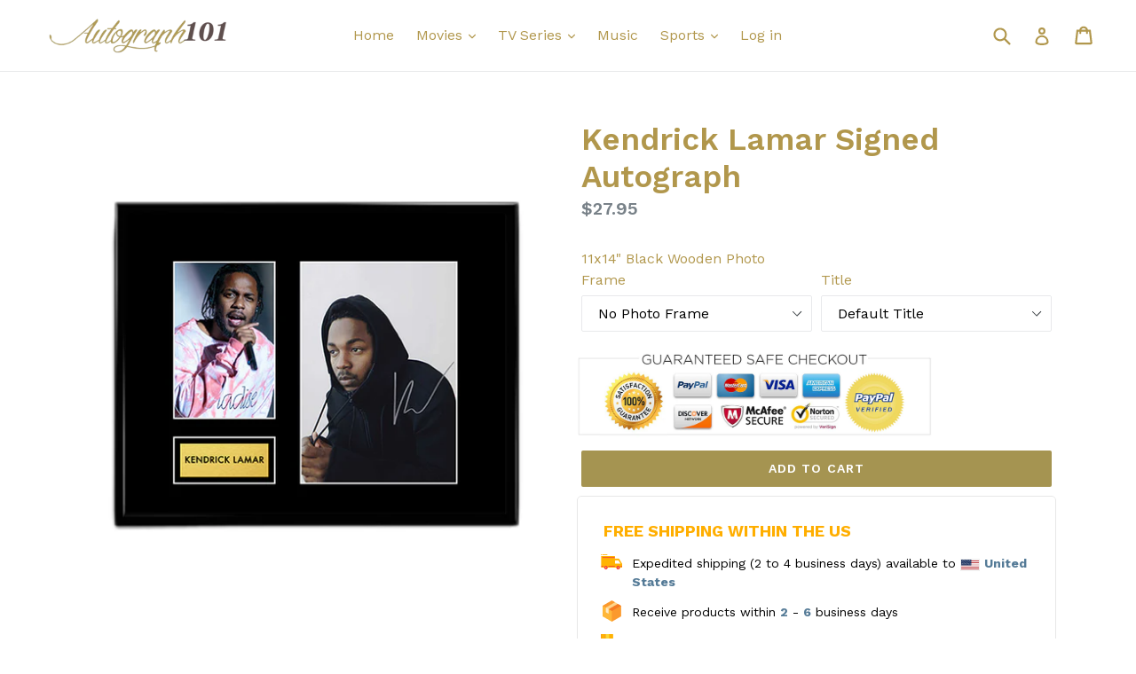

--- FILE ---
content_type: text/html; charset=utf-8
request_url: https://autograph101.com/products/kendrick-lamar
body_size: 19566
content:
<!doctype html>
<!--[if IE 9]> <html class="ie9 no-js" lang="en"> <![endif]-->
<!--[if (gt IE 9)|!(IE)]><!--> <html class="no-js" lang="en"> <!--<![endif]-->
<head>
  <meta charset="utf-8">
  <meta http-equiv="X-UA-Compatible" content="IE=edge,chrome=1">
  <meta name="viewport" content="width=device-width,initial-scale=1">
  <meta name="theme-color" content="#a59451">
  <meta name="p:domain_verify" content="848100ded3cdde0af7244ef0de7bbb49"/>
  <link rel="canonical" href="https://autograph101.com/products/kendrick-lamar">

  

  
  <title>
    Kendrick Lamar
    
    
    
      &ndash; Autograph101
    
  </title>

  
    <meta name="description" content="Kendrick Lamar Signed Autograph">
  

  <!-- /snippets/social-meta-tags.liquid -->




<meta property="og:site_name" content="Autograph101">
<meta property="og:url" content="https://autograph101.com/products/kendrick-lamar">
<meta property="og:title" content="Kendrick Lamar Signed Autograph">
<meta property="og:type" content="product">
<meta property="og:description" content="Kendrick Lamar Signed Autograph">

  <meta property="og:price:amount" content="27.95">
  <meta property="og:price:currency" content="USD">

<meta property="og:image" content="http://autograph101.com/cdn/shop/products/KENDRICKLAMAR_WBG_1200x1200.jpg?v=1516980973">
<meta property="og:image:secure_url" content="https://autograph101.com/cdn/shop/products/KENDRICKLAMAR_WBG_1200x1200.jpg?v=1516980973">


<meta name="twitter:card" content="summary_large_image">
<meta name="twitter:title" content="Kendrick Lamar Signed Autograph">
<meta name="twitter:description" content="Kendrick Lamar Signed Autograph">


  <link href="//autograph101.com/cdn/shop/t/1/assets/theme.scss.css?v=12420006896027266231702277887" rel="stylesheet" type="text/css" media="all" />
  

  <link href="//fonts.googleapis.com/css?family=Work+Sans:400,700" rel="stylesheet" type="text/css" media="all" />


  

    <link href="//fonts.googleapis.com/css?family=Work+Sans:600" rel="stylesheet" type="text/css" media="all" />
  



  <script>
    var theme = {
      strings: {
        addToCart: "Add to cart",
        soldOut: "Sold out",
        unavailable: "Unavailable",
        showMore: "Show More",
        showLess: "Show Less",
        addressError: "Error looking up that address",
        addressNoResults: "No results for that address",
        addressQueryLimit: "You have exceeded the Google API usage limit. Consider upgrading to a \u003ca href=\"https:\/\/developers.google.com\/maps\/premium\/usage-limits\"\u003ePremium Plan\u003c\/a\u003e.",
        authError: "There was a problem authenticating your Google Maps account."
      },
      moneyFormat: "${{amount}}"
    }

    document.documentElement.className = document.documentElement.className.replace('no-js', 'js');
  </script>

  <!--[if (lte IE 9) ]><script src="//autograph101.com/cdn/shop/t/1/assets/match-media.min.js?v=22265819453975888031515860558" type="text/javascript"></script><![endif]-->

  

  <!--[if (gt IE 9)|!(IE)]><!--><script src="//autograph101.com/cdn/shop/t/1/assets/lazysizes.js?v=68441465964607740661515860558" async="async"></script><!--<![endif]-->
  <!--[if lte IE 9]><script src="//autograph101.com/cdn/shop/t/1/assets/lazysizes.min.js?v=52"></script><![endif]-->

  <!--[if (gt IE 9)|!(IE)]><!--><script src="//autograph101.com/cdn/shop/t/1/assets/vendor.js?v=136118274122071307521515860559" defer="defer"></script><!--<![endif]-->
  <!--[if lte IE 9]><script src="//autograph101.com/cdn/shop/t/1/assets/vendor.js?v=136118274122071307521515860559"></script><![endif]-->

  <!--[if (gt IE 9)|!(IE)]><!--><script src="//autograph101.com/cdn/shop/t/1/assets/theme.js?v=125062926555272677351515860559" defer="defer"></script><!--<![endif]-->
  <!--[if lte IE 9]><script src="//autograph101.com/cdn/shop/t/1/assets/theme.js?v=125062926555272677351515860559"></script><![endif]-->

  <script>window.performance && window.performance.mark && window.performance.mark('shopify.content_for_header.start');</script><meta name="google-site-verification" content="lbcYYqI2P5yJjTUXHNl4tad9kAtraJ33znUiTE8MlS4">
<meta id="shopify-digital-wallet" name="shopify-digital-wallet" content="/27389066/digital_wallets/dialog">
<meta name="shopify-checkout-api-token" content="0d29b465fd4afc24452b4d16352584f4">
<meta id="in-context-paypal-metadata" data-shop-id="27389066" data-venmo-supported="false" data-environment="production" data-locale="en_US" data-paypal-v4="true" data-currency="USD">
<link rel="alternate" type="application/json+oembed" href="https://autograph101.com/products/kendrick-lamar.oembed">
<script async="async" src="/checkouts/internal/preloads.js?locale=en-US"></script>
<script id="shopify-features" type="application/json">{"accessToken":"0d29b465fd4afc24452b4d16352584f4","betas":["rich-media-storefront-analytics"],"domain":"autograph101.com","predictiveSearch":true,"shopId":27389066,"locale":"en"}</script>
<script>var Shopify = Shopify || {};
Shopify.shop = "autograph101.myshopify.com";
Shopify.locale = "en";
Shopify.currency = {"active":"USD","rate":"1.0"};
Shopify.country = "US";
Shopify.theme = {"name":"Debut","id":8126070828,"schema_name":"Debut","schema_version":"2.0.0","theme_store_id":796,"role":"main"};
Shopify.theme.handle = "null";
Shopify.theme.style = {"id":null,"handle":null};
Shopify.cdnHost = "autograph101.com/cdn";
Shopify.routes = Shopify.routes || {};
Shopify.routes.root = "/";</script>
<script type="module">!function(o){(o.Shopify=o.Shopify||{}).modules=!0}(window);</script>
<script>!function(o){function n(){var o=[];function n(){o.push(Array.prototype.slice.apply(arguments))}return n.q=o,n}var t=o.Shopify=o.Shopify||{};t.loadFeatures=n(),t.autoloadFeatures=n()}(window);</script>
<script id="shop-js-analytics" type="application/json">{"pageType":"product"}</script>
<script defer="defer" async type="module" src="//autograph101.com/cdn/shopifycloud/shop-js/modules/v2/client.init-shop-cart-sync_BN7fPSNr.en.esm.js"></script>
<script defer="defer" async type="module" src="//autograph101.com/cdn/shopifycloud/shop-js/modules/v2/chunk.common_Cbph3Kss.esm.js"></script>
<script defer="defer" async type="module" src="//autograph101.com/cdn/shopifycloud/shop-js/modules/v2/chunk.modal_DKumMAJ1.esm.js"></script>
<script type="module">
  await import("//autograph101.com/cdn/shopifycloud/shop-js/modules/v2/client.init-shop-cart-sync_BN7fPSNr.en.esm.js");
await import("//autograph101.com/cdn/shopifycloud/shop-js/modules/v2/chunk.common_Cbph3Kss.esm.js");
await import("//autograph101.com/cdn/shopifycloud/shop-js/modules/v2/chunk.modal_DKumMAJ1.esm.js");

  window.Shopify.SignInWithShop?.initShopCartSync?.({"fedCMEnabled":true,"windoidEnabled":true});

</script>
<script>(function() {
  var isLoaded = false;
  function asyncLoad() {
    if (isLoaded) return;
    isLoaded = true;
    var urls = ["https:\/\/www.goldendev.win\/shopify\/show-recent-orders\/js\/show-recent-orders.js?shop=autograph101.myshopify.com","https:\/\/salesbox.fireapps.io\/js\/frontend\/frontend-script.js?shop=autograph101.myshopify.com","https:\/\/ecommerce-editor-connector.live.gelato.tech\/ecommerce-editor\/v1\/shopify.esm.js?c=3468cdd9-7c76-4791-a0a8-93f942a2cd35\u0026s=36ef6f75-fc22-4573-baa3-0140de3f9afa\u0026shop=autograph101.myshopify.com","https:\/\/cdn.relatedproducts.top\/js\/relatedproduct.cdn.js?shop=autograph101.myshopify.com"];
    for (var i = 0; i < urls.length; i++) {
      var s = document.createElement('script');
      s.type = 'text/javascript';
      s.async = true;
      s.src = urls[i];
      var x = document.getElementsByTagName('script')[0];
      x.parentNode.insertBefore(s, x);
    }
  };
  if(window.attachEvent) {
    window.attachEvent('onload', asyncLoad);
  } else {
    window.addEventListener('load', asyncLoad, false);
  }
})();</script>
<script id="__st">var __st={"a":27389066,"offset":28800,"reqid":"9d26d164-1468-4203-887c-425b97fc9b2d-1769771917","pageurl":"autograph101.com\/products\/kendrick-lamar","u":"4657e7beda3e","p":"product","rtyp":"product","rid":254201200684};</script>
<script>window.ShopifyPaypalV4VisibilityTracking = true;</script>
<script id="captcha-bootstrap">!function(){'use strict';const t='contact',e='account',n='new_comment',o=[[t,t],['blogs',n],['comments',n],[t,'customer']],c=[[e,'customer_login'],[e,'guest_login'],[e,'recover_customer_password'],[e,'create_customer']],r=t=>t.map((([t,e])=>`form[action*='/${t}']:not([data-nocaptcha='true']) input[name='form_type'][value='${e}']`)).join(','),a=t=>()=>t?[...document.querySelectorAll(t)].map((t=>t.form)):[];function s(){const t=[...o],e=r(t);return a(e)}const i='password',u='form_key',d=['recaptcha-v3-token','g-recaptcha-response','h-captcha-response',i],f=()=>{try{return window.sessionStorage}catch{return}},m='__shopify_v',_=t=>t.elements[u];function p(t,e,n=!1){try{const o=window.sessionStorage,c=JSON.parse(o.getItem(e)),{data:r}=function(t){const{data:e,action:n}=t;return t[m]||n?{data:e,action:n}:{data:t,action:n}}(c);for(const[e,n]of Object.entries(r))t.elements[e]&&(t.elements[e].value=n);n&&o.removeItem(e)}catch(o){console.error('form repopulation failed',{error:o})}}const l='form_type',E='cptcha';function T(t){t.dataset[E]=!0}const w=window,h=w.document,L='Shopify',v='ce_forms',y='captcha';let A=!1;((t,e)=>{const n=(g='f06e6c50-85a8-45c8-87d0-21a2b65856fe',I='https://cdn.shopify.com/shopifycloud/storefront-forms-hcaptcha/ce_storefront_forms_captcha_hcaptcha.v1.5.2.iife.js',D={infoText:'Protected by hCaptcha',privacyText:'Privacy',termsText:'Terms'},(t,e,n)=>{const o=w[L][v],c=o.bindForm;if(c)return c(t,g,e,D).then(n);var r;o.q.push([[t,g,e,D],n]),r=I,A||(h.body.append(Object.assign(h.createElement('script'),{id:'captcha-provider',async:!0,src:r})),A=!0)});var g,I,D;w[L]=w[L]||{},w[L][v]=w[L][v]||{},w[L][v].q=[],w[L][y]=w[L][y]||{},w[L][y].protect=function(t,e){n(t,void 0,e),T(t)},Object.freeze(w[L][y]),function(t,e,n,w,h,L){const[v,y,A,g]=function(t,e,n){const i=e?o:[],u=t?c:[],d=[...i,...u],f=r(d),m=r(i),_=r(d.filter((([t,e])=>n.includes(e))));return[a(f),a(m),a(_),s()]}(w,h,L),I=t=>{const e=t.target;return e instanceof HTMLFormElement?e:e&&e.form},D=t=>v().includes(t);t.addEventListener('submit',(t=>{const e=I(t);if(!e)return;const n=D(e)&&!e.dataset.hcaptchaBound&&!e.dataset.recaptchaBound,o=_(e),c=g().includes(e)&&(!o||!o.value);(n||c)&&t.preventDefault(),c&&!n&&(function(t){try{if(!f())return;!function(t){const e=f();if(!e)return;const n=_(t);if(!n)return;const o=n.value;o&&e.removeItem(o)}(t);const e=Array.from(Array(32),(()=>Math.random().toString(36)[2])).join('');!function(t,e){_(t)||t.append(Object.assign(document.createElement('input'),{type:'hidden',name:u})),t.elements[u].value=e}(t,e),function(t,e){const n=f();if(!n)return;const o=[...t.querySelectorAll(`input[type='${i}']`)].map((({name:t})=>t)),c=[...d,...o],r={};for(const[a,s]of new FormData(t).entries())c.includes(a)||(r[a]=s);n.setItem(e,JSON.stringify({[m]:1,action:t.action,data:r}))}(t,e)}catch(e){console.error('failed to persist form',e)}}(e),e.submit())}));const S=(t,e)=>{t&&!t.dataset[E]&&(n(t,e.some((e=>e===t))),T(t))};for(const o of['focusin','change'])t.addEventListener(o,(t=>{const e=I(t);D(e)&&S(e,y())}));const B=e.get('form_key'),M=e.get(l),P=B&&M;t.addEventListener('DOMContentLoaded',(()=>{const t=y();if(P)for(const e of t)e.elements[l].value===M&&p(e,B);[...new Set([...A(),...v().filter((t=>'true'===t.dataset.shopifyCaptcha))])].forEach((e=>S(e,t)))}))}(h,new URLSearchParams(w.location.search),n,t,e,['guest_login'])})(!0,!0)}();</script>
<script integrity="sha256-4kQ18oKyAcykRKYeNunJcIwy7WH5gtpwJnB7kiuLZ1E=" data-source-attribution="shopify.loadfeatures" defer="defer" src="//autograph101.com/cdn/shopifycloud/storefront/assets/storefront/load_feature-a0a9edcb.js" crossorigin="anonymous"></script>
<script data-source-attribution="shopify.dynamic_checkout.dynamic.init">var Shopify=Shopify||{};Shopify.PaymentButton=Shopify.PaymentButton||{isStorefrontPortableWallets:!0,init:function(){window.Shopify.PaymentButton.init=function(){};var t=document.createElement("script");t.src="https://autograph101.com/cdn/shopifycloud/portable-wallets/latest/portable-wallets.en.js",t.type="module",document.head.appendChild(t)}};
</script>
<script data-source-attribution="shopify.dynamic_checkout.buyer_consent">
  function portableWalletsHideBuyerConsent(e){var t=document.getElementById("shopify-buyer-consent"),n=document.getElementById("shopify-subscription-policy-button");t&&n&&(t.classList.add("hidden"),t.setAttribute("aria-hidden","true"),n.removeEventListener("click",e))}function portableWalletsShowBuyerConsent(e){var t=document.getElementById("shopify-buyer-consent"),n=document.getElementById("shopify-subscription-policy-button");t&&n&&(t.classList.remove("hidden"),t.removeAttribute("aria-hidden"),n.addEventListener("click",e))}window.Shopify?.PaymentButton&&(window.Shopify.PaymentButton.hideBuyerConsent=portableWalletsHideBuyerConsent,window.Shopify.PaymentButton.showBuyerConsent=portableWalletsShowBuyerConsent);
</script>
<script data-source-attribution="shopify.dynamic_checkout.cart.bootstrap">document.addEventListener("DOMContentLoaded",(function(){function t(){return document.querySelector("shopify-accelerated-checkout-cart, shopify-accelerated-checkout")}if(t())Shopify.PaymentButton.init();else{new MutationObserver((function(e,n){t()&&(Shopify.PaymentButton.init(),n.disconnect())})).observe(document.body,{childList:!0,subtree:!0})}}));
</script>
<link id="shopify-accelerated-checkout-styles" rel="stylesheet" media="screen" href="https://autograph101.com/cdn/shopifycloud/portable-wallets/latest/accelerated-checkout-backwards-compat.css" crossorigin="anonymous">
<style id="shopify-accelerated-checkout-cart">
        #shopify-buyer-consent {
  margin-top: 1em;
  display: inline-block;
  width: 100%;
}

#shopify-buyer-consent.hidden {
  display: none;
}

#shopify-subscription-policy-button {
  background: none;
  border: none;
  padding: 0;
  text-decoration: underline;
  font-size: inherit;
  cursor: pointer;
}

#shopify-subscription-policy-button::before {
  box-shadow: none;
}

      </style>

<script>window.performance && window.performance.mark && window.performance.mark('shopify.content_for_header.end');</script>
<script src="https://cdn.shopify.com/extensions/592fbad9-b491-4d87-80d3-725673466575/sales-box-free-shipping-bar-2/assets/salesbox.js" type="text/javascript" defer="defer"></script>
<link href="https://cdn.shopify.com/extensions/592fbad9-b491-4d87-80d3-725673466575/sales-box-free-shipping-bar-2/assets/salesbox.css" rel="stylesheet" type="text/css" media="all">
<link href="https://monorail-edge.shopifysvc.com" rel="dns-prefetch">
<script>(function(){if ("sendBeacon" in navigator && "performance" in window) {try {var session_token_from_headers = performance.getEntriesByType('navigation')[0].serverTiming.find(x => x.name == '_s').description;} catch {var session_token_from_headers = undefined;}var session_cookie_matches = document.cookie.match(/_shopify_s=([^;]*)/);var session_token_from_cookie = session_cookie_matches && session_cookie_matches.length === 2 ? session_cookie_matches[1] : "";var session_token = session_token_from_headers || session_token_from_cookie || "";function handle_abandonment_event(e) {var entries = performance.getEntries().filter(function(entry) {return /monorail-edge.shopifysvc.com/.test(entry.name);});if (!window.abandonment_tracked && entries.length === 0) {window.abandonment_tracked = true;var currentMs = Date.now();var navigation_start = performance.timing.navigationStart;var payload = {shop_id: 27389066,url: window.location.href,navigation_start,duration: currentMs - navigation_start,session_token,page_type: "product"};window.navigator.sendBeacon("https://monorail-edge.shopifysvc.com/v1/produce", JSON.stringify({schema_id: "online_store_buyer_site_abandonment/1.1",payload: payload,metadata: {event_created_at_ms: currentMs,event_sent_at_ms: currentMs}}));}}window.addEventListener('pagehide', handle_abandonment_event);}}());</script>
<script id="web-pixels-manager-setup">(function e(e,d,r,n,o){if(void 0===o&&(o={}),!Boolean(null===(a=null===(i=window.Shopify)||void 0===i?void 0:i.analytics)||void 0===a?void 0:a.replayQueue)){var i,a;window.Shopify=window.Shopify||{};var t=window.Shopify;t.analytics=t.analytics||{};var s=t.analytics;s.replayQueue=[],s.publish=function(e,d,r){return s.replayQueue.push([e,d,r]),!0};try{self.performance.mark("wpm:start")}catch(e){}var l=function(){var e={modern:/Edge?\/(1{2}[4-9]|1[2-9]\d|[2-9]\d{2}|\d{4,})\.\d+(\.\d+|)|Firefox\/(1{2}[4-9]|1[2-9]\d|[2-9]\d{2}|\d{4,})\.\d+(\.\d+|)|Chrom(ium|e)\/(9{2}|\d{3,})\.\d+(\.\d+|)|(Maci|X1{2}).+ Version\/(15\.\d+|(1[6-9]|[2-9]\d|\d{3,})\.\d+)([,.]\d+|)( \(\w+\)|)( Mobile\/\w+|) Safari\/|Chrome.+OPR\/(9{2}|\d{3,})\.\d+\.\d+|(CPU[ +]OS|iPhone[ +]OS|CPU[ +]iPhone|CPU IPhone OS|CPU iPad OS)[ +]+(15[._]\d+|(1[6-9]|[2-9]\d|\d{3,})[._]\d+)([._]\d+|)|Android:?[ /-](13[3-9]|1[4-9]\d|[2-9]\d{2}|\d{4,})(\.\d+|)(\.\d+|)|Android.+Firefox\/(13[5-9]|1[4-9]\d|[2-9]\d{2}|\d{4,})\.\d+(\.\d+|)|Android.+Chrom(ium|e)\/(13[3-9]|1[4-9]\d|[2-9]\d{2}|\d{4,})\.\d+(\.\d+|)|SamsungBrowser\/([2-9]\d|\d{3,})\.\d+/,legacy:/Edge?\/(1[6-9]|[2-9]\d|\d{3,})\.\d+(\.\d+|)|Firefox\/(5[4-9]|[6-9]\d|\d{3,})\.\d+(\.\d+|)|Chrom(ium|e)\/(5[1-9]|[6-9]\d|\d{3,})\.\d+(\.\d+|)([\d.]+$|.*Safari\/(?![\d.]+ Edge\/[\d.]+$))|(Maci|X1{2}).+ Version\/(10\.\d+|(1[1-9]|[2-9]\d|\d{3,})\.\d+)([,.]\d+|)( \(\w+\)|)( Mobile\/\w+|) Safari\/|Chrome.+OPR\/(3[89]|[4-9]\d|\d{3,})\.\d+\.\d+|(CPU[ +]OS|iPhone[ +]OS|CPU[ +]iPhone|CPU IPhone OS|CPU iPad OS)[ +]+(10[._]\d+|(1[1-9]|[2-9]\d|\d{3,})[._]\d+)([._]\d+|)|Android:?[ /-](13[3-9]|1[4-9]\d|[2-9]\d{2}|\d{4,})(\.\d+|)(\.\d+|)|Mobile Safari.+OPR\/([89]\d|\d{3,})\.\d+\.\d+|Android.+Firefox\/(13[5-9]|1[4-9]\d|[2-9]\d{2}|\d{4,})\.\d+(\.\d+|)|Android.+Chrom(ium|e)\/(13[3-9]|1[4-9]\d|[2-9]\d{2}|\d{4,})\.\d+(\.\d+|)|Android.+(UC? ?Browser|UCWEB|U3)[ /]?(15\.([5-9]|\d{2,})|(1[6-9]|[2-9]\d|\d{3,})\.\d+)\.\d+|SamsungBrowser\/(5\.\d+|([6-9]|\d{2,})\.\d+)|Android.+MQ{2}Browser\/(14(\.(9|\d{2,})|)|(1[5-9]|[2-9]\d|\d{3,})(\.\d+|))(\.\d+|)|K[Aa][Ii]OS\/(3\.\d+|([4-9]|\d{2,})\.\d+)(\.\d+|)/},d=e.modern,r=e.legacy,n=navigator.userAgent;return n.match(d)?"modern":n.match(r)?"legacy":"unknown"}(),u="modern"===l?"modern":"legacy",c=(null!=n?n:{modern:"",legacy:""})[u],f=function(e){return[e.baseUrl,"/wpm","/b",e.hashVersion,"modern"===e.buildTarget?"m":"l",".js"].join("")}({baseUrl:d,hashVersion:r,buildTarget:u}),m=function(e){var d=e.version,r=e.bundleTarget,n=e.surface,o=e.pageUrl,i=e.monorailEndpoint;return{emit:function(e){var a=e.status,t=e.errorMsg,s=(new Date).getTime(),l=JSON.stringify({metadata:{event_sent_at_ms:s},events:[{schema_id:"web_pixels_manager_load/3.1",payload:{version:d,bundle_target:r,page_url:o,status:a,surface:n,error_msg:t},metadata:{event_created_at_ms:s}}]});if(!i)return console&&console.warn&&console.warn("[Web Pixels Manager] No Monorail endpoint provided, skipping logging."),!1;try{return self.navigator.sendBeacon.bind(self.navigator)(i,l)}catch(e){}var u=new XMLHttpRequest;try{return u.open("POST",i,!0),u.setRequestHeader("Content-Type","text/plain"),u.send(l),!0}catch(e){return console&&console.warn&&console.warn("[Web Pixels Manager] Got an unhandled error while logging to Monorail."),!1}}}}({version:r,bundleTarget:l,surface:e.surface,pageUrl:self.location.href,monorailEndpoint:e.monorailEndpoint});try{o.browserTarget=l,function(e){var d=e.src,r=e.async,n=void 0===r||r,o=e.onload,i=e.onerror,a=e.sri,t=e.scriptDataAttributes,s=void 0===t?{}:t,l=document.createElement("script"),u=document.querySelector("head"),c=document.querySelector("body");if(l.async=n,l.src=d,a&&(l.integrity=a,l.crossOrigin="anonymous"),s)for(var f in s)if(Object.prototype.hasOwnProperty.call(s,f))try{l.dataset[f]=s[f]}catch(e){}if(o&&l.addEventListener("load",o),i&&l.addEventListener("error",i),u)u.appendChild(l);else{if(!c)throw new Error("Did not find a head or body element to append the script");c.appendChild(l)}}({src:f,async:!0,onload:function(){if(!function(){var e,d;return Boolean(null===(d=null===(e=window.Shopify)||void 0===e?void 0:e.analytics)||void 0===d?void 0:d.initialized)}()){var d=window.webPixelsManager.init(e)||void 0;if(d){var r=window.Shopify.analytics;r.replayQueue.forEach((function(e){var r=e[0],n=e[1],o=e[2];d.publishCustomEvent(r,n,o)})),r.replayQueue=[],r.publish=d.publishCustomEvent,r.visitor=d.visitor,r.initialized=!0}}},onerror:function(){return m.emit({status:"failed",errorMsg:"".concat(f," has failed to load")})},sri:function(e){var d=/^sha384-[A-Za-z0-9+/=]+$/;return"string"==typeof e&&d.test(e)}(c)?c:"",scriptDataAttributes:o}),m.emit({status:"loading"})}catch(e){m.emit({status:"failed",errorMsg:(null==e?void 0:e.message)||"Unknown error"})}}})({shopId: 27389066,storefrontBaseUrl: "https://autograph101.com",extensionsBaseUrl: "https://extensions.shopifycdn.com/cdn/shopifycloud/web-pixels-manager",monorailEndpoint: "https://monorail-edge.shopifysvc.com/unstable/produce_batch",surface: "storefront-renderer",enabledBetaFlags: ["2dca8a86"],webPixelsConfigList: [{"id":"534052953","configuration":"{\"pixelCode\":\"CT3MJIBC77UFNKAE2U20\"}","eventPayloadVersion":"v1","runtimeContext":"STRICT","scriptVersion":"22e92c2ad45662f435e4801458fb78cc","type":"APP","apiClientId":4383523,"privacyPurposes":["ANALYTICS","MARKETING","SALE_OF_DATA"],"dataSharingAdjustments":{"protectedCustomerApprovalScopes":["read_customer_address","read_customer_email","read_customer_name","read_customer_personal_data","read_customer_phone"]}},{"id":"459472985","configuration":"{\"config\":\"{\\\"pixel_id\\\":\\\"GT-5N5NBC8K\\\",\\\"target_country\\\":\\\"US\\\",\\\"gtag_events\\\":[{\\\"type\\\":\\\"purchase\\\",\\\"action_label\\\":\\\"MC-32TWHNY45W\\\"},{\\\"type\\\":\\\"page_view\\\",\\\"action_label\\\":\\\"MC-32TWHNY45W\\\"},{\\\"type\\\":\\\"view_item\\\",\\\"action_label\\\":\\\"MC-32TWHNY45W\\\"}],\\\"enable_monitoring_mode\\\":false}\"}","eventPayloadVersion":"v1","runtimeContext":"OPEN","scriptVersion":"b2a88bafab3e21179ed38636efcd8a93","type":"APP","apiClientId":1780363,"privacyPurposes":[],"dataSharingAdjustments":{"protectedCustomerApprovalScopes":["read_customer_address","read_customer_email","read_customer_name","read_customer_personal_data","read_customer_phone"]}},{"id":"99287129","eventPayloadVersion":"v1","runtimeContext":"LAX","scriptVersion":"1","type":"CUSTOM","privacyPurposes":["ANALYTICS"],"name":"Google Analytics tag (migrated)"},{"id":"shopify-app-pixel","configuration":"{}","eventPayloadVersion":"v1","runtimeContext":"STRICT","scriptVersion":"0450","apiClientId":"shopify-pixel","type":"APP","privacyPurposes":["ANALYTICS","MARKETING"]},{"id":"shopify-custom-pixel","eventPayloadVersion":"v1","runtimeContext":"LAX","scriptVersion":"0450","apiClientId":"shopify-pixel","type":"CUSTOM","privacyPurposes":["ANALYTICS","MARKETING"]}],isMerchantRequest: false,initData: {"shop":{"name":"Autograph101","paymentSettings":{"currencyCode":"USD"},"myshopifyDomain":"autograph101.myshopify.com","countryCode":"SG","storefrontUrl":"https:\/\/autograph101.com"},"customer":null,"cart":null,"checkout":null,"productVariants":[{"price":{"amount":27.95,"currencyCode":"USD"},"product":{"title":"Kendrick Lamar Signed Autograph","vendor":"Autograph101","id":"254201200684","untranslatedTitle":"Kendrick Lamar Signed Autograph","url":"\/products\/kendrick-lamar","type":"Framed"},"id":"9828585668652","image":{"src":"\/\/autograph101.com\/cdn\/shop\/products\/KENDRICKLAMAR_WBG.jpg?v=1516980973"},"sku":"","title":"No Photo Frame \/ Default Title","untranslatedTitle":"No Photo Frame \/ Default Title"},{"price":{"amount":45.95,"currencyCode":"USD"},"product":{"title":"Kendrick Lamar Signed Autograph","vendor":"Autograph101","id":"254201200684","untranslatedTitle":"Kendrick Lamar Signed Autograph","url":"\/products\/kendrick-lamar","type":"Framed"},"id":"9828585734188","image":{"src":"\/\/autograph101.com\/cdn\/shop\/products\/KENDRICKLAMAR_WBG.jpg?v=1516980973"},"sku":"","title":"With Frame \/ Default Title","untranslatedTitle":"With Frame \/ Default Title"}],"purchasingCompany":null},},"https://autograph101.com/cdn","1d2a099fw23dfb22ep557258f5m7a2edbae",{"modern":"","legacy":""},{"shopId":"27389066","storefrontBaseUrl":"https:\/\/autograph101.com","extensionBaseUrl":"https:\/\/extensions.shopifycdn.com\/cdn\/shopifycloud\/web-pixels-manager","surface":"storefront-renderer","enabledBetaFlags":"[\"2dca8a86\"]","isMerchantRequest":"false","hashVersion":"1d2a099fw23dfb22ep557258f5m7a2edbae","publish":"custom","events":"[[\"page_viewed\",{}],[\"product_viewed\",{\"productVariant\":{\"price\":{\"amount\":27.95,\"currencyCode\":\"USD\"},\"product\":{\"title\":\"Kendrick Lamar Signed Autograph\",\"vendor\":\"Autograph101\",\"id\":\"254201200684\",\"untranslatedTitle\":\"Kendrick Lamar Signed Autograph\",\"url\":\"\/products\/kendrick-lamar\",\"type\":\"Framed\"},\"id\":\"9828585668652\",\"image\":{\"src\":\"\/\/autograph101.com\/cdn\/shop\/products\/KENDRICKLAMAR_WBG.jpg?v=1516980973\"},\"sku\":\"\",\"title\":\"No Photo Frame \/ Default Title\",\"untranslatedTitle\":\"No Photo Frame \/ Default Title\"}}]]"});</script><script>
  window.ShopifyAnalytics = window.ShopifyAnalytics || {};
  window.ShopifyAnalytics.meta = window.ShopifyAnalytics.meta || {};
  window.ShopifyAnalytics.meta.currency = 'USD';
  var meta = {"product":{"id":254201200684,"gid":"gid:\/\/shopify\/Product\/254201200684","vendor":"Autograph101","type":"Framed","handle":"kendrick-lamar","variants":[{"id":9828585668652,"price":2795,"name":"Kendrick Lamar Signed Autograph - No Photo Frame \/ Default Title","public_title":"No Photo Frame \/ Default Title","sku":""},{"id":9828585734188,"price":4595,"name":"Kendrick Lamar Signed Autograph - With Frame \/ Default Title","public_title":"With Frame \/ Default Title","sku":""}],"remote":false},"page":{"pageType":"product","resourceType":"product","resourceId":254201200684,"requestId":"9d26d164-1468-4203-887c-425b97fc9b2d-1769771917"}};
  for (var attr in meta) {
    window.ShopifyAnalytics.meta[attr] = meta[attr];
  }
</script>
<script class="analytics">
  (function () {
    var customDocumentWrite = function(content) {
      var jquery = null;

      if (window.jQuery) {
        jquery = window.jQuery;
      } else if (window.Checkout && window.Checkout.$) {
        jquery = window.Checkout.$;
      }

      if (jquery) {
        jquery('body').append(content);
      }
    };

    var hasLoggedConversion = function(token) {
      if (token) {
        return document.cookie.indexOf('loggedConversion=' + token) !== -1;
      }
      return false;
    }

    var setCookieIfConversion = function(token) {
      if (token) {
        var twoMonthsFromNow = new Date(Date.now());
        twoMonthsFromNow.setMonth(twoMonthsFromNow.getMonth() + 2);

        document.cookie = 'loggedConversion=' + token + '; expires=' + twoMonthsFromNow;
      }
    }

    var trekkie = window.ShopifyAnalytics.lib = window.trekkie = window.trekkie || [];
    if (trekkie.integrations) {
      return;
    }
    trekkie.methods = [
      'identify',
      'page',
      'ready',
      'track',
      'trackForm',
      'trackLink'
    ];
    trekkie.factory = function(method) {
      return function() {
        var args = Array.prototype.slice.call(arguments);
        args.unshift(method);
        trekkie.push(args);
        return trekkie;
      };
    };
    for (var i = 0; i < trekkie.methods.length; i++) {
      var key = trekkie.methods[i];
      trekkie[key] = trekkie.factory(key);
    }
    trekkie.load = function(config) {
      trekkie.config = config || {};
      trekkie.config.initialDocumentCookie = document.cookie;
      var first = document.getElementsByTagName('script')[0];
      var script = document.createElement('script');
      script.type = 'text/javascript';
      script.onerror = function(e) {
        var scriptFallback = document.createElement('script');
        scriptFallback.type = 'text/javascript';
        scriptFallback.onerror = function(error) {
                var Monorail = {
      produce: function produce(monorailDomain, schemaId, payload) {
        var currentMs = new Date().getTime();
        var event = {
          schema_id: schemaId,
          payload: payload,
          metadata: {
            event_created_at_ms: currentMs,
            event_sent_at_ms: currentMs
          }
        };
        return Monorail.sendRequest("https://" + monorailDomain + "/v1/produce", JSON.stringify(event));
      },
      sendRequest: function sendRequest(endpointUrl, payload) {
        // Try the sendBeacon API
        if (window && window.navigator && typeof window.navigator.sendBeacon === 'function' && typeof window.Blob === 'function' && !Monorail.isIos12()) {
          var blobData = new window.Blob([payload], {
            type: 'text/plain'
          });

          if (window.navigator.sendBeacon(endpointUrl, blobData)) {
            return true;
          } // sendBeacon was not successful

        } // XHR beacon

        var xhr = new XMLHttpRequest();

        try {
          xhr.open('POST', endpointUrl);
          xhr.setRequestHeader('Content-Type', 'text/plain');
          xhr.send(payload);
        } catch (e) {
          console.log(e);
        }

        return false;
      },
      isIos12: function isIos12() {
        return window.navigator.userAgent.lastIndexOf('iPhone; CPU iPhone OS 12_') !== -1 || window.navigator.userAgent.lastIndexOf('iPad; CPU OS 12_') !== -1;
      }
    };
    Monorail.produce('monorail-edge.shopifysvc.com',
      'trekkie_storefront_load_errors/1.1',
      {shop_id: 27389066,
      theme_id: 8126070828,
      app_name: "storefront",
      context_url: window.location.href,
      source_url: "//autograph101.com/cdn/s/trekkie.storefront.c59ea00e0474b293ae6629561379568a2d7c4bba.min.js"});

        };
        scriptFallback.async = true;
        scriptFallback.src = '//autograph101.com/cdn/s/trekkie.storefront.c59ea00e0474b293ae6629561379568a2d7c4bba.min.js';
        first.parentNode.insertBefore(scriptFallback, first);
      };
      script.async = true;
      script.src = '//autograph101.com/cdn/s/trekkie.storefront.c59ea00e0474b293ae6629561379568a2d7c4bba.min.js';
      first.parentNode.insertBefore(script, first);
    };
    trekkie.load(
      {"Trekkie":{"appName":"storefront","development":false,"defaultAttributes":{"shopId":27389066,"isMerchantRequest":null,"themeId":8126070828,"themeCityHash":"8931675102987938323","contentLanguage":"en","currency":"USD","eventMetadataId":"65b6ccc7-cb7f-4441-9ed0-2ac5db862c6e"},"isServerSideCookieWritingEnabled":true,"monorailRegion":"shop_domain","enabledBetaFlags":["65f19447","b5387b81"]},"Session Attribution":{},"S2S":{"facebookCapiEnabled":false,"source":"trekkie-storefront-renderer","apiClientId":580111}}
    );

    var loaded = false;
    trekkie.ready(function() {
      if (loaded) return;
      loaded = true;

      window.ShopifyAnalytics.lib = window.trekkie;

      var originalDocumentWrite = document.write;
      document.write = customDocumentWrite;
      try { window.ShopifyAnalytics.merchantGoogleAnalytics.call(this); } catch(error) {};
      document.write = originalDocumentWrite;

      window.ShopifyAnalytics.lib.page(null,{"pageType":"product","resourceType":"product","resourceId":254201200684,"requestId":"9d26d164-1468-4203-887c-425b97fc9b2d-1769771917","shopifyEmitted":true});

      var match = window.location.pathname.match(/checkouts\/(.+)\/(thank_you|post_purchase)/)
      var token = match? match[1]: undefined;
      if (!hasLoggedConversion(token)) {
        setCookieIfConversion(token);
        window.ShopifyAnalytics.lib.track("Viewed Product",{"currency":"USD","variantId":9828585668652,"productId":254201200684,"productGid":"gid:\/\/shopify\/Product\/254201200684","name":"Kendrick Lamar Signed Autograph - No Photo Frame \/ Default Title","price":"27.95","sku":"","brand":"Autograph101","variant":"No Photo Frame \/ Default Title","category":"Framed","nonInteraction":true,"remote":false},undefined,undefined,{"shopifyEmitted":true});
      window.ShopifyAnalytics.lib.track("monorail:\/\/trekkie_storefront_viewed_product\/1.1",{"currency":"USD","variantId":9828585668652,"productId":254201200684,"productGid":"gid:\/\/shopify\/Product\/254201200684","name":"Kendrick Lamar Signed Autograph - No Photo Frame \/ Default Title","price":"27.95","sku":"","brand":"Autograph101","variant":"No Photo Frame \/ Default Title","category":"Framed","nonInteraction":true,"remote":false,"referer":"https:\/\/autograph101.com\/products\/kendrick-lamar"});
      }
    });


        var eventsListenerScript = document.createElement('script');
        eventsListenerScript.async = true;
        eventsListenerScript.src = "//autograph101.com/cdn/shopifycloud/storefront/assets/shop_events_listener-3da45d37.js";
        document.getElementsByTagName('head')[0].appendChild(eventsListenerScript);

})();</script>
  <script>
  if (!window.ga || (window.ga && typeof window.ga !== 'function')) {
    window.ga = function ga() {
      (window.ga.q = window.ga.q || []).push(arguments);
      if (window.Shopify && window.Shopify.analytics && typeof window.Shopify.analytics.publish === 'function') {
        window.Shopify.analytics.publish("ga_stub_called", {}, {sendTo: "google_osp_migration"});
      }
      console.error("Shopify's Google Analytics stub called with:", Array.from(arguments), "\nSee https://help.shopify.com/manual/promoting-marketing/pixels/pixel-migration#google for more information.");
    };
    if (window.Shopify && window.Shopify.analytics && typeof window.Shopify.analytics.publish === 'function') {
      window.Shopify.analytics.publish("ga_stub_initialized", {}, {sendTo: "google_osp_migration"});
    }
  }
</script>
<script
  defer
  src="https://autograph101.com/cdn/shopifycloud/perf-kit/shopify-perf-kit-3.1.0.min.js"
  data-application="storefront-renderer"
  data-shop-id="27389066"
  data-render-region="gcp-us-central1"
  data-page-type="product"
  data-theme-instance-id="8126070828"
  data-theme-name="Debut"
  data-theme-version="2.0.0"
  data-monorail-region="shop_domain"
  data-resource-timing-sampling-rate="10"
  data-shs="true"
  data-shs-beacon="true"
  data-shs-export-with-fetch="true"
  data-shs-logs-sample-rate="1"
  data-shs-beacon-endpoint="https://autograph101.com/api/collect"
></script>
</head>

<body class="template-product">

  <a class="in-page-link visually-hidden skip-link" href="#MainContent">Skip to content</a>

  <div id="SearchDrawer" class="search-bar drawer drawer--top">
    <div class="search-bar__table">
      <div class="search-bar__table-cell search-bar__form-wrapper">
        <form class="search search-bar__form" action="/search" method="get" role="search">
          <button class="search-bar__submit search__submit btn--link" type="submit">
            <svg aria-hidden="true" focusable="false" role="presentation" class="icon icon-search" viewBox="0 0 37 40"><path d="M35.6 36l-9.8-9.8c4.1-5.4 3.6-13.2-1.3-18.1-5.4-5.4-14.2-5.4-19.7 0-5.4 5.4-5.4 14.2 0 19.7 2.6 2.6 6.1 4.1 9.8 4.1 3 0 5.9-1 8.3-2.8l9.8 9.8c.4.4.9.6 1.4.6s1-.2 1.4-.6c.9-.9.9-2.1.1-2.9zm-20.9-8.2c-2.6 0-5.1-1-7-2.9-3.9-3.9-3.9-10.1 0-14C9.6 9 12.2 8 14.7 8s5.1 1 7 2.9c3.9 3.9 3.9 10.1 0 14-1.9 1.9-4.4 2.9-7 2.9z"/></svg>
            <span class="icon__fallback-text">Submit</span>
          </button>
          <input class="search__input search-bar__input" type="search" name="q" value="" placeholder="Search" aria-label="Search">
        </form>
      </div>
      <div class="search-bar__table-cell text-right">
        <button type="button" class="btn--link search-bar__close js-drawer-close">
          <svg aria-hidden="true" focusable="false" role="presentation" class="icon icon-close" viewBox="0 0 37 40"><path d="M21.3 23l11-11c.8-.8.8-2 0-2.8-.8-.8-2-.8-2.8 0l-11 11-11-11c-.8-.8-2-.8-2.8 0-.8.8-.8 2 0 2.8l11 11-11 11c-.8.8-.8 2 0 2.8.4.4.9.6 1.4.6s1-.2 1.4-.6l11-11 11 11c.4.4.9.6 1.4.6s1-.2 1.4-.6c.8-.8.8-2 0-2.8l-11-11z"/></svg>
          <span class="icon__fallback-text">Close search</span>
        </button>
      </div>
    </div>
  </div>

  <div id="shopify-section-header" class="shopify-section">

<div data-section-id="header" data-section-type="header-section">
  <nav class="mobile-nav-wrapper medium-up--hide" role="navigation">
  <ul id="MobileNav" class="mobile-nav">
    
<li class="mobile-nav__item border-bottom">
        
          <a href="/" class="mobile-nav__link">
            Home
          </a>
        
      </li>
    
<li class="mobile-nav__item border-bottom">
        
          
          <button type="button" class="btn--link js-toggle-submenu mobile-nav__link" data-target="movies-2" data-level="1">
            Movies
            <div class="mobile-nav__icon">
              <svg aria-hidden="true" focusable="false" role="presentation" class="icon icon-chevron-right" viewBox="0 0 284.49 498.98"><defs><style>.cls-1{fill:#231f20}</style></defs><path class="cls-1" d="M223.18 628.49a35 35 0 0 1-24.75-59.75L388.17 379 198.43 189.26a35 35 0 0 1 49.5-49.5l214.49 214.49a35 35 0 0 1 0 49.5L247.93 618.24a34.89 34.89 0 0 1-24.75 10.25z" transform="translate(-188.18 -129.51)"/></svg>
              <span class="icon__fallback-text">expand</span>
            </div>
          </button>
          <ul class="mobile-nav__dropdown" data-parent="movies-2" data-level="2">
            <li class="mobile-nav__item border-bottom">
              <div class="mobile-nav__table">
                <div class="mobile-nav__table-cell mobile-nav__return">
                  <button class="btn--link js-toggle-submenu mobile-nav__return-btn" type="button">
                    <svg aria-hidden="true" focusable="false" role="presentation" class="icon icon-chevron-left" viewBox="0 0 284.49 498.98"><defs><style>.cls-1{fill:#231f20}</style></defs><path class="cls-1" d="M437.67 129.51a35 35 0 0 1 24.75 59.75L272.67 379l189.75 189.74a35 35 0 1 1-49.5 49.5L198.43 403.75a35 35 0 0 1 0-49.5l214.49-214.49a34.89 34.89 0 0 1 24.75-10.25z" transform="translate(-188.18 -129.51)"/></svg>
                    <span class="icon__fallback-text">collapse</span>
                  </button>
                </div>
                <a href="/collections/movies" class="mobile-nav__sublist-link mobile-nav__sublist-header">
                  Movies
                </a>
              </div>
            </li>

            
              <li class="mobile-nav__item border-bottom">
                
                  <a href="/collections/movie-screenplay" class="mobile-nav__sublist-link">
                    Movie Screenplay
                  </a>
                
              </li>
            
              <li class="mobile-nav__item border-bottom">
                
                  <a href="/collections/marvel-universe" class="mobile-nav__sublist-link">
                    Marvel Comics Universe
                  </a>
                
              </li>
            
              <li class="mobile-nav__item border-bottom">
                
                  <a href="/collections/dc-comics-universe" class="mobile-nav__sublist-link">
                    DC Comics Universe
                  </a>
                
              </li>
            
              <li class="mobile-nav__item border-bottom">
                
                  <a href="/collections/star-wars" class="mobile-nav__sublist-link">
                    Star Wars
                  </a>
                
              </li>
            
              <li class="mobile-nav__item">
                
                  <a href="/collections/movies" class="mobile-nav__sublist-link">
                    View All
                  </a>
                
              </li>
            
          </ul>
        
      </li>
    
<li class="mobile-nav__item border-bottom">
        
          
          <button type="button" class="btn--link js-toggle-submenu mobile-nav__link" data-target="tv-series-3" data-level="1">
            TV Series
            <div class="mobile-nav__icon">
              <svg aria-hidden="true" focusable="false" role="presentation" class="icon icon-chevron-right" viewBox="0 0 284.49 498.98"><defs><style>.cls-1{fill:#231f20}</style></defs><path class="cls-1" d="M223.18 628.49a35 35 0 0 1-24.75-59.75L388.17 379 198.43 189.26a35 35 0 0 1 49.5-49.5l214.49 214.49a35 35 0 0 1 0 49.5L247.93 618.24a34.89 34.89 0 0 1-24.75 10.25z" transform="translate(-188.18 -129.51)"/></svg>
              <span class="icon__fallback-text">expand</span>
            </div>
          </button>
          <ul class="mobile-nav__dropdown" data-parent="tv-series-3" data-level="2">
            <li class="mobile-nav__item border-bottom">
              <div class="mobile-nav__table">
                <div class="mobile-nav__table-cell mobile-nav__return">
                  <button class="btn--link js-toggle-submenu mobile-nav__return-btn" type="button">
                    <svg aria-hidden="true" focusable="false" role="presentation" class="icon icon-chevron-left" viewBox="0 0 284.49 498.98"><defs><style>.cls-1{fill:#231f20}</style></defs><path class="cls-1" d="M437.67 129.51a35 35 0 0 1 24.75 59.75L272.67 379l189.75 189.74a35 35 0 1 1-49.5 49.5L198.43 403.75a35 35 0 0 1 0-49.5l214.49-214.49a34.89 34.89 0 0 1 24.75-10.25z" transform="translate(-188.18 -129.51)"/></svg>
                    <span class="icon__fallback-text">collapse</span>
                  </button>
                </div>
                <a href="/collections/tv" class="mobile-nav__sublist-link mobile-nav__sublist-header">
                  TV Series
                </a>
              </div>
            </li>

            
              <li class="mobile-nav__item border-bottom">
                
                  <a href="/collections/screenplay" class="mobile-nav__sublist-link">
                    TV Scripts
                  </a>
                
              </li>
            
              <li class="mobile-nav__item border-bottom">
                
                  <a href="/collections/tv-series" class="mobile-nav__sublist-link">
                    TV Autographs
                  </a>
                
              </li>
            
              <li class="mobile-nav__item border-bottom">
                
                  <a href="/collections/game-of-thrones" class="mobile-nav__sublist-link">
                    Game of Thrones (HBO)
                  </a>
                
              </li>
            
              <li class="mobile-nav__item border-bottom">
                
                  <a href="/collections/riverdale" class="mobile-nav__sublist-link">
                    Riverdale (CW)
                  </a>
                
              </li>
            
              <li class="mobile-nav__item border-bottom">
                
                  <a href="/collections/the-walking-dead" class="mobile-nav__sublist-link">
                    The Walking Dead (AMC)
                  </a>
                
              </li>
            
              <li class="mobile-nav__item">
                
                  <a href="/collections/tv" class="mobile-nav__sublist-link">
                    View All
                  </a>
                
              </li>
            
          </ul>
        
      </li>
    
<li class="mobile-nav__item border-bottom">
        
          <a href="/collections/music" class="mobile-nav__link">
            Music
          </a>
        
      </li>
    
<li class="mobile-nav__item">
        
          
          <button type="button" class="btn--link js-toggle-submenu mobile-nav__link" data-target="sports-5" data-level="1">
            Sports
            <div class="mobile-nav__icon">
              <svg aria-hidden="true" focusable="false" role="presentation" class="icon icon-chevron-right" viewBox="0 0 284.49 498.98"><defs><style>.cls-1{fill:#231f20}</style></defs><path class="cls-1" d="M223.18 628.49a35 35 0 0 1-24.75-59.75L388.17 379 198.43 189.26a35 35 0 0 1 49.5-49.5l214.49 214.49a35 35 0 0 1 0 49.5L247.93 618.24a34.89 34.89 0 0 1-24.75 10.25z" transform="translate(-188.18 -129.51)"/></svg>
              <span class="icon__fallback-text">expand</span>
            </div>
          </button>
          <ul class="mobile-nav__dropdown" data-parent="sports-5" data-level="2">
            <li class="mobile-nav__item border-bottom">
              <div class="mobile-nav__table">
                <div class="mobile-nav__table-cell mobile-nav__return">
                  <button class="btn--link js-toggle-submenu mobile-nav__return-btn" type="button">
                    <svg aria-hidden="true" focusable="false" role="presentation" class="icon icon-chevron-left" viewBox="0 0 284.49 498.98"><defs><style>.cls-1{fill:#231f20}</style></defs><path class="cls-1" d="M437.67 129.51a35 35 0 0 1 24.75 59.75L272.67 379l189.75 189.74a35 35 0 1 1-49.5 49.5L198.43 403.75a35 35 0 0 1 0-49.5l214.49-214.49a34.89 34.89 0 0 1 24.75-10.25z" transform="translate(-188.18 -129.51)"/></svg>
                    <span class="icon__fallback-text">collapse</span>
                  </button>
                </div>
                <a href="/collections/football-autographs" class="mobile-nav__sublist-link mobile-nav__sublist-header">
                  Sports
                </a>
              </div>
            </li>

            
              <li class="mobile-nav__item border-bottom">
                
                  <a href="/collections/football-autographs" class="mobile-nav__sublist-link">
                    Football/Soccer
                  </a>
                
              </li>
            
              <li class="mobile-nav__item border-bottom">
                
                  <a href="/collections/fifa-world-cup-2018" class="mobile-nav__sublist-link">
                    FIFA World Cup 2018
                  </a>
                
              </li>
            
              <li class="mobile-nav__item border-bottom">
                
                  <a href="/collections/mma-ufc" class="mobile-nav__sublist-link">
                    MMA UFC/Boxing
                  </a>
                
              </li>
            
              <li class="mobile-nav__item">
                
                  <a href="/collections/tennis" class="mobile-nav__sublist-link">
                    Tennis
                  </a>
                
              </li>
            
          </ul>
        
      </li>
    
    
      
        <li class="mobile-nav__item border-top">
          <a href="/account/login" class="mobile-nav__link">Log in</a>
        </li>
      
    
  </ul>
</nav>

  

  <header class="site-header border-bottom logo--left" role="banner">
    <div class="grid grid--no-gutters grid--table">
      

      

      <div class="grid__item small--one-half medium-up--one-quarter logo-align--left">
        
        
          <div class="h2 site-header__logo" itemscope itemtype="http://schema.org/Organization">
        
          
<a href="/" itemprop="url" class="site-header__logo-image">
              
              <img class="lazyload js"
                   src="//autograph101.com/cdn/shop/files/Logo-2_8a54390b-237b-4bfc-940d-83a8c39329a7_300x300.png?v=1613610207"
                   data-src="//autograph101.com/cdn/shop/files/Logo-2_8a54390b-237b-4bfc-940d-83a8c39329a7_{width}x.png?v=1613610207"
                   data-widths="[180, 360, 540, 720, 900, 1080, 1296, 1512, 1728, 2048]"
                   data-aspectratio="5.0"
                   data-sizes="auto"
                   alt="Autograph101"
                   style="max-width: 200px">
              <noscript>
                
                <img src="//autograph101.com/cdn/shop/files/Logo-2_8a54390b-237b-4bfc-940d-83a8c39329a7_200x.png?v=1613610207"
                     srcset="//autograph101.com/cdn/shop/files/Logo-2_8a54390b-237b-4bfc-940d-83a8c39329a7_200x.png?v=1613610207 1x, //autograph101.com/cdn/shop/files/Logo-2_8a54390b-237b-4bfc-940d-83a8c39329a7_200x@2x.png?v=1613610207 2x"
                     alt="Autograph101"
                     itemprop="logo"
                     style="max-width: 200px;">
              </noscript>
            </a>
          
        
          </div>
        
      </div>

      
        <nav class="grid__item medium-up--one-half small--hide" id="AccessibleNav" role="navigation">
          <ul class="site-nav list--inline " id="SiteNav">
  



    
      <li>
        <a href="/" class="site-nav__link site-nav__link--main">Home</a>
      </li>
    
  



    
      <li class="site-nav--has-dropdown" aria-haspopup="true" aria-controls="SiteNavLabel-movies">
        <a href="/collections/movies" class="site-nav__link site-nav__link--main" aria-expanded="false">
          Movies
          <svg aria-hidden="true" focusable="false" role="presentation" class="icon icon--wide icon-chevron-down" viewBox="0 0 498.98 284.49"><defs><style>.cls-1{fill:#231f20}</style></defs><path class="cls-1" d="M80.93 271.76A35 35 0 0 1 140.68 247l189.74 189.75L520.16 247a35 35 0 1 1 49.5 49.5L355.17 511a35 35 0 0 1-49.5 0L91.18 296.5a34.89 34.89 0 0 1-10.25-24.74z" transform="translate(-80.93 -236.76)"/></svg>
        </a>

        <div class="site-nav__dropdown" id="SiteNavLabel-movies">
          
            <ul>
              
                <li >
                  <a href="/collections/movie-screenplay" class="site-nav__link site-nav__child-link">
                    Movie Screenplay
                  </a>
                </li>
              
                <li >
                  <a href="/collections/marvel-universe" class="site-nav__link site-nav__child-link">
                    Marvel Comics Universe
                  </a>
                </li>
              
                <li >
                  <a href="/collections/dc-comics-universe" class="site-nav__link site-nav__child-link">
                    DC Comics Universe
                  </a>
                </li>
              
                <li >
                  <a href="/collections/star-wars" class="site-nav__link site-nav__child-link">
                    Star Wars
                  </a>
                </li>
              
                <li >
                  <a href="/collections/movies" class="site-nav__link site-nav__child-link site-nav__link--last">
                    View All
                  </a>
                </li>
              
            </ul>
          
        </div>
      </li>
    
  



    
      <li class="site-nav--has-dropdown" aria-haspopup="true" aria-controls="SiteNavLabel-tv-series">
        <a href="/collections/tv" class="site-nav__link site-nav__link--main" aria-expanded="false">
          TV Series
          <svg aria-hidden="true" focusable="false" role="presentation" class="icon icon--wide icon-chevron-down" viewBox="0 0 498.98 284.49"><defs><style>.cls-1{fill:#231f20}</style></defs><path class="cls-1" d="M80.93 271.76A35 35 0 0 1 140.68 247l189.74 189.75L520.16 247a35 35 0 1 1 49.5 49.5L355.17 511a35 35 0 0 1-49.5 0L91.18 296.5a34.89 34.89 0 0 1-10.25-24.74z" transform="translate(-80.93 -236.76)"/></svg>
        </a>

        <div class="site-nav__dropdown" id="SiteNavLabel-tv-series">
          
            <ul>
              
                <li >
                  <a href="/collections/screenplay" class="site-nav__link site-nav__child-link">
                    TV Scripts
                  </a>
                </li>
              
                <li >
                  <a href="/collections/tv-series" class="site-nav__link site-nav__child-link">
                    TV Autographs
                  </a>
                </li>
              
                <li >
                  <a href="/collections/game-of-thrones" class="site-nav__link site-nav__child-link">
                    Game of Thrones (HBO)
                  </a>
                </li>
              
                <li >
                  <a href="/collections/riverdale" class="site-nav__link site-nav__child-link">
                    Riverdale (CW)
                  </a>
                </li>
              
                <li >
                  <a href="/collections/the-walking-dead" class="site-nav__link site-nav__child-link">
                    The Walking Dead (AMC)
                  </a>
                </li>
              
                <li >
                  <a href="/collections/tv" class="site-nav__link site-nav__child-link site-nav__link--last">
                    View All
                  </a>
                </li>
              
            </ul>
          
        </div>
      </li>
    
  



    
      <li>
        <a href="/collections/music" class="site-nav__link site-nav__link--main">Music</a>
      </li>
    
  



    
      <li class="site-nav--has-dropdown" aria-haspopup="true" aria-controls="SiteNavLabel-sports">
        <a href="/collections/football-autographs" class="site-nav__link site-nav__link--main" aria-expanded="false">
          Sports
          <svg aria-hidden="true" focusable="false" role="presentation" class="icon icon--wide icon-chevron-down" viewBox="0 0 498.98 284.49"><defs><style>.cls-1{fill:#231f20}</style></defs><path class="cls-1" d="M80.93 271.76A35 35 0 0 1 140.68 247l189.74 189.75L520.16 247a35 35 0 1 1 49.5 49.5L355.17 511a35 35 0 0 1-49.5 0L91.18 296.5a34.89 34.89 0 0 1-10.25-24.74z" transform="translate(-80.93 -236.76)"/></svg>
        </a>

        <div class="site-nav__dropdown" id="SiteNavLabel-sports">
          
            <ul>
              
                <li >
                  <a href="/collections/football-autographs" class="site-nav__link site-nav__child-link">
                    Football/Soccer
                  </a>
                </li>
              
                <li >
                  <a href="/collections/fifa-world-cup-2018" class="site-nav__link site-nav__child-link">
                    FIFA World Cup 2018
                  </a>
                </li>
              
                <li >
                  <a href="/collections/mma-ufc" class="site-nav__link site-nav__child-link">
                    MMA UFC/Boxing
                  </a>
                </li>
              
                <li >
                  <a href="/collections/tennis" class="site-nav__link site-nav__child-link site-nav__link--last">
                    Tennis
                  </a>
                </li>
              
            </ul>
          
        </div>
      </li>
    
  
  
    
      <li>
        <a href="/account/login" class="site-nav__link site-nav__link--main">Log in</a>
      </li>
    
  
</ul>

        </nav>
      

      <div class="grid__item small--one-half medium-up--one-quarter text-right site-header__icons site-header__icons--plus">
        <div class="site-header__icons-wrapper">
          
            <div class="site-header__search small--hide">
              <form action="/search" method="get" class="search-header search" role="search">
  <input class="search-header__input search__input"
    type="search"
    name="q"
    placeholder="Search"
    aria-label="Search">
  <button class="search-header__submit search__submit btn--link" type="submit">
    <svg aria-hidden="true" focusable="false" role="presentation" class="icon icon-search" viewBox="0 0 37 40"><path d="M35.6 36l-9.8-9.8c4.1-5.4 3.6-13.2-1.3-18.1-5.4-5.4-14.2-5.4-19.7 0-5.4 5.4-5.4 14.2 0 19.7 2.6 2.6 6.1 4.1 9.8 4.1 3 0 5.9-1 8.3-2.8l9.8 9.8c.4.4.9.6 1.4.6s1-.2 1.4-.6c.9-.9.9-2.1.1-2.9zm-20.9-8.2c-2.6 0-5.1-1-7-2.9-3.9-3.9-3.9-10.1 0-14C9.6 9 12.2 8 14.7 8s5.1 1 7 2.9c3.9 3.9 3.9 10.1 0 14-1.9 1.9-4.4 2.9-7 2.9z"/></svg>
    <span class="icon__fallback-text">Submit</span>
  </button>
</form>

            </div>
          

          <button type="button" class="btn--link site-header__search-toggle js-drawer-open-top medium-up--hide">
            <svg aria-hidden="true" focusable="false" role="presentation" class="icon icon-search" viewBox="0 0 37 40"><path d="M35.6 36l-9.8-9.8c4.1-5.4 3.6-13.2-1.3-18.1-5.4-5.4-14.2-5.4-19.7 0-5.4 5.4-5.4 14.2 0 19.7 2.6 2.6 6.1 4.1 9.8 4.1 3 0 5.9-1 8.3-2.8l9.8 9.8c.4.4.9.6 1.4.6s1-.2 1.4-.6c.9-.9.9-2.1.1-2.9zm-20.9-8.2c-2.6 0-5.1-1-7-2.9-3.9-3.9-3.9-10.1 0-14C9.6 9 12.2 8 14.7 8s5.1 1 7 2.9c3.9 3.9 3.9 10.1 0 14-1.9 1.9-4.4 2.9-7 2.9z"/></svg>
            <span class="icon__fallback-text">Search</span>
          </button>

          
            
              <a href="/account/login" class="site-header__account">
                <svg aria-hidden="true" focusable="false" role="presentation" class="icon icon-login" viewBox="0 0 28.33 37.68"><path d="M14.17 14.9a7.45 7.45 0 1 0-7.5-7.45 7.46 7.46 0 0 0 7.5 7.45zm0-10.91a3.45 3.45 0 1 1-3.5 3.46A3.46 3.46 0 0 1 14.17 4zM14.17 16.47A14.18 14.18 0 0 0 0 30.68c0 1.41.66 4 5.11 5.66a27.17 27.17 0 0 0 9.06 1.34c6.54 0 14.17-1.84 14.17-7a14.18 14.18 0 0 0-14.17-14.21zm0 17.21c-6.3 0-10.17-1.77-10.17-3a10.17 10.17 0 1 1 20.33 0c.01 1.23-3.86 3-10.16 3z"/></svg>
                <span class="icon__fallback-text">Log in</span>
              </a>
            
          

          <a href="/cart" class="site-header__cart">
            <svg aria-hidden="true" focusable="false" role="presentation" class="icon icon-cart" viewBox="0 0 37 40"><path d="M36.5 34.8L33.3 8h-5.9C26.7 3.9 23 .8 18.5.8S10.3 3.9 9.6 8H3.7L.5 34.8c-.2 1.5.4 2.4.9 3 .5.5 1.4 1.2 3.1 1.2h28c1.3 0 2.4-.4 3.1-1.3.7-.7 1-1.8.9-2.9zm-18-30c2.2 0 4.1 1.4 4.7 3.2h-9.5c.7-1.9 2.6-3.2 4.8-3.2zM4.5 35l2.8-23h2.2v3c0 1.1.9 2 2 2s2-.9 2-2v-3h10v3c0 1.1.9 2 2 2s2-.9 2-2v-3h2.2l2.8 23h-28z"/></svg>
            <span class="visually-hidden">Cart</span>
            <span class="icon__fallback-text">Cart</span>
            
          </a>

          
            <button type="button" class="btn--link site-header__menu js-mobile-nav-toggle mobile-nav--open">
              <svg aria-hidden="true" focusable="false" role="presentation" class="icon icon-hamburger" viewBox="0 0 37 40"><path d="M33.5 25h-30c-1.1 0-2-.9-2-2s.9-2 2-2h30c1.1 0 2 .9 2 2s-.9 2-2 2zm0-11.5h-30c-1.1 0-2-.9-2-2s.9-2 2-2h30c1.1 0 2 .9 2 2s-.9 2-2 2zm0 23h-30c-1.1 0-2-.9-2-2s.9-2 2-2h30c1.1 0 2 .9 2 2s-.9 2-2 2z"/></svg>
              <svg aria-hidden="true" focusable="false" role="presentation" class="icon icon-close" viewBox="0 0 37 40"><path d="M21.3 23l11-11c.8-.8.8-2 0-2.8-.8-.8-2-.8-2.8 0l-11 11-11-11c-.8-.8-2-.8-2.8 0-.8.8-.8 2 0 2.8l11 11-11 11c-.8.8-.8 2 0 2.8.4.4.9.6 1.4.6s1-.2 1.4-.6l11-11 11 11c.4.4.9.6 1.4.6s1-.2 1.4-.6c.8-.8.8-2 0-2.8l-11-11z"/></svg>
              <span class="icon__fallback-text">expand/collapse</span>
            </button>
          
        </div>

      </div>
    </div>
  </header>

  
</div>


</div>

  <div class="page-container" id="PageContainer">

    <main class="main-content" id="MainContent" role="main">
      

<div id="shopify-section-product-template" class="shopify-section"><div class="product-template__container page-width" itemscope itemtype="http://schema.org/Product" id="ProductSection-product-template" data-section-id="product-template" data-section-type="product" data-enable-history-state="true">
  <meta itemprop="name" content="Kendrick Lamar Signed Autograph">
  <meta itemprop="url" content="https://autograph101.com/products/kendrick-lamar">
  <meta itemprop="image" content="//autograph101.com/cdn/shop/products/KENDRICKLAMAR_WBG_800x.jpg?v=1516980973">

  


  <div class="grid product-single">
    <div class="grid__item product-single__photos medium-up--one-half">
        
        
        
        
<style>
  
  
  @media screen and (min-width: 750px) { 
    #FeaturedImage-product-template-754402426924 {
      max-width: 530px;
      max-height: 530.0px;
    }
    #FeaturedImageZoom-product-template-754402426924-wrapper {
      max-width: 530px;
      max-height: 530.0px;
    }
   } 
  
  
    
    @media screen and (max-width: 749px) {
      #FeaturedImage-product-template-754402426924 {
        max-width: 600px;
        max-height: 750px;
      }
      #FeaturedImageZoom-product-template-754402426924-wrapper {
        max-width: 600px;
      }
    }
  
</style>


        <div id="FeaturedImageZoom-product-template-754402426924-wrapper" class="product-single__photo-wrapper js">
          <div id="FeaturedImageZoom-product-template-754402426924" style="padding-top:100.0%;" class="product-single__photo js-zoom-enabled" data-image-id="754402426924" data-zoom="//autograph101.com/cdn/shop/products/KENDRICKLAMAR_WBG_1024x1024@2x.jpg?v=1516980973">
            <img id="FeaturedImage-product-template-754402426924"
                 class="feature-row__image product-featured-img lazyload"
                 src="//autograph101.com/cdn/shop/products/KENDRICKLAMAR_WBG_300x300.jpg?v=1516980973"
                 data-src="//autograph101.com/cdn/shop/products/KENDRICKLAMAR_WBG_{width}x.jpg?v=1516980973"
                 data-widths="[180, 360, 540, 720, 900, 1080, 1296, 1512, 1728, 2048]"
                 data-aspectratio="1.0"
                 data-sizes="auto"
                 alt="Kendrick Lamar">
          </div>
        </div>
      

      <noscript>
        
        <img src="//autograph101.com/cdn/shop/products/KENDRICKLAMAR_WBG_530x@2x.jpg?v=1516980973" alt="Kendrick Lamar" id="FeaturedImage-product-template" class="product-featured-img" style="max-width: 530px;">
      </noscript>

      
    </div>

    <div class="grid__item medium-up--one-half">
      <div class="product-single__meta">

        <h1 itemprop="name" class="product-single__title">Kendrick Lamar Signed Autograph</h1>

        

        <div itemprop="offers" itemscope itemtype="http://schema.org/Offer">
          <meta itemprop="priceCurrency" content="USD">

          <link itemprop="availability" href="http://schema.org/InStock">

          <p class="product-single__price product-single__price-product-template">
            
              <span class="visually-hidden">Regular price</span>
              <s id="ComparePrice-product-template" class="hide"></s>
              <span class="product-price__price product-price__price-product-template">
                <span id="ProductPrice-product-template"
                  itemprop="price" content="27.95">
                  $27.95
                </span>
                <span class="product-price__sale-label product-price__sale-label-product-template hide">Sale</span>
              </span>
            
          </p>

          <form action="/cart/add" method="post" enctype="multipart/form-data" class="product-form product-form-product-template" data-section="product-template">
            
              
                <div class="selector-wrapper js product-form__item">
                  <label for="SingleOptionSelector-0">
                    11x14" Black Wooden Photo Frame
                  </label>
                  <select class="single-option-selector single-option-selector-product-template product-form__input" id="SingleOptionSelector-0" data-index="option1">
                    
                      <option value="No Photo Frame" selected="selected">No Photo Frame</option>
                    
                      <option value="With Frame">With Frame</option>
                    
                  </select>
                </div>
              
                <div class="selector-wrapper js product-form__item">
                  <label for="SingleOptionSelector-1">
                    Title
                  </label>
                  <select class="single-option-selector single-option-selector-product-template product-form__input" id="SingleOptionSelector-1" data-index="option2">
                    
                      <option value="Default Title" selected="selected">Default Title</option>
                    
                  </select>
                </div>
              
            

            <select name="id" id="ProductSelect-product-template" data-section="product-template" class="product-form__variants no-js">
              
                
                  <option  selected="selected"  value="9828585668652">
                    No Photo Frame / Default Title
                  </option>
                
              
                
                  <option  value="9828585734188">
                    With Frame / Default Title
                  </option>
                
              
            </select>

            
            
            <div>
              <img src=https://cdn.shopify.com/s/files/1/2738/9066/files/trust_seals_aes256.jpg?16432220204933112117 width=400px />
            </div>

            <div class="product-form__item product-form__item--submit">
              <button type="submit" name="add" id="AddToCart-product-template"  class="btn product-form__cart-submit">
                <span id="AddToCartText-product-template">
                  
                    Add to cart
                  
                </span>
              </button>
            </div>
          </form>

        </div>

        <div class="product-single__description rte" itemprop="description">
          <style type="text/css"><!--
p.p1 {margin: 0.0px 0.0px 0.0px 0.0px; font: 26.0px 'Helvetica Neue'}
--></style><style type="text/css"><!--
p.p1 {margin: 0.0px 0.0px 0.0px 0.0px; font: 26.0px 'Helvetica Neue'}
--></style><style type="text/css"><!--
p.p1 {margin: 0.0px 0.0px 0.0px 0.0px; font: 26.0px 'Helvetica Neue'}
--></style><p><b>Measurement:</b></p><p style="font-size: 12px;">14 inches (W) by 11 inches (H)<br><i>355 mm (W) by 279mm (H)</i></p><p style="font-size: 12px;"><b>Details:</b></p><ul style="font-size: 12px;"><li>Ready to frame. Included with the artwork are two heavy duty polyethylene hang tags with self-adhesive that allows you to hang the artwork on the wall without any photo frame.</li><li>Artwork is mounted oní«ÌÎ_pH-neutral mount boards (measuring approximately 14 inches(w) by 11 inches (h),í«ÌÎ_<span style="font-size: 12px;">with 45-degrees beveled frame cut by precision mat cutting machine.</span></li><li>Photo frame (pictured in the thumbnail) is sold separately. Artwork will be shipped without the black frame if you do not select it in the checkout. You can purchase your own photo frame measuring 14" by 11" at your nearest stationery store.</li><li>The artwork contains a smaller photo approximate measured 6 inches by 4 inches, the larger photo is approximately measured 8 inches by 6 inches. Autographs are reprints of the original signed work, not the original signed piece itself. Any questions regarding this please do not hesitate to contact us.</li><li>This artwork is not associated with or endorsed by its respective owner, all rights such as movie/tv titles, posters are reserved by its respective owners. This artwork is covered by Fair Use as it incorporates transformative work. Contact us if you have any questions.</li></ul><ul></ul><style type="text/css"><!--
p.p1 {margin: 0.0px 0.0px 0.0px 0.0px; font: 26.0px 'Helvetica Neue'}
--></style>
        </div>

        
          <!-- /snippets/social-sharing.liquid -->
<div class="social-sharing">

  
    <a target="_blank" href="//www.facebook.com/sharer.php?u=https://autograph101.com/products/kendrick-lamar" class="btn btn--small btn--secondary btn--share share-facebook" title="Share on Facebook">
      <svg aria-hidden="true" focusable="false" role="presentation" class="icon icon-facebook" viewBox="0 0 20 20"><path fill="#444" d="M18.05.811q.439 0 .744.305t.305.744v16.637q0 .439-.305.744t-.744.305h-4.732v-7.221h2.415l.342-2.854h-2.757v-1.83q0-.659.293-1t1.073-.342h1.488V3.762q-.976-.098-2.171-.098-1.634 0-2.635.964t-1 2.72V9.47H7.951v2.854h2.415v7.221H1.413q-.439 0-.744-.305t-.305-.744V1.859q0-.439.305-.744T1.413.81H18.05z"/></svg>
      <span class="share-title" aria-hidden="true">Share</span>
      <span class="visually-hidden">Share on Facebook</span>
    </a>
  

  
    <a target="_blank" href="//twitter.com/share?text=Kendrick%20Lamar%20Signed%20Autograph&amp;url=https://autograph101.com/products/kendrick-lamar" class="btn btn--small btn--secondary btn--share share-twitter" title="Tweet on Twitter">
      <svg aria-hidden="true" focusable="false" role="presentation" class="icon icon-twitter" viewBox="0 0 20 20"><path fill="#444" d="M19.551 4.208q-.815 1.202-1.956 2.038 0 .082.02.255t.02.255q0 1.589-.469 3.179t-1.426 3.036-2.272 2.567-3.158 1.793-3.963.672q-3.301 0-6.031-1.773.571.041.937.041 2.751 0 4.911-1.671-1.284-.02-2.292-.784T2.456 11.85q.346.082.754.082.55 0 1.039-.163-1.365-.285-2.262-1.365T1.09 7.918v-.041q.774.408 1.773.448-.795-.53-1.263-1.396t-.469-1.864q0-1.019.509-1.997 1.487 1.854 3.596 2.924T9.81 7.184q-.143-.509-.143-.897 0-1.63 1.161-2.781t2.832-1.151q.815 0 1.569.326t1.284.917q1.345-.265 2.506-.958-.428 1.386-1.732 2.18 1.243-.163 2.262-.611z"/></svg>
      <span class="share-title" aria-hidden="true">Tweet</span>
      <span class="visually-hidden">Tweet on Twitter</span>
    </a>
  

  
    <a target="_blank" href="//pinterest.com/pin/create/button/?url=https://autograph101.com/products/kendrick-lamar&amp;media=//autograph101.com/cdn/shop/products/KENDRICKLAMAR_WBG_1024x1024.jpg?v=1516980973&amp;description=Kendrick%20Lamar%20Signed%20Autograph" class="btn btn--small btn--secondary btn--share share-pinterest" title="Pin on Pinterest">
      <svg aria-hidden="true" focusable="false" role="presentation" class="icon icon-pinterest" viewBox="0 0 20 20"><path fill="#444" d="M9.958.811q1.903 0 3.635.744t2.988 2 2 2.988.744 3.635q0 2.537-1.256 4.696t-3.415 3.415-4.696 1.256q-1.39 0-2.659-.366.707-1.147.951-2.025l.659-2.561q.244.463.903.817t1.39.354q1.464 0 2.622-.842t1.793-2.305.634-3.293q0-2.171-1.671-3.769t-4.257-1.598q-1.586 0-2.903.537T5.298 5.897 4.066 7.775t-.427 2.037q0 1.268.476 2.22t1.427 1.342q.171.073.293.012t.171-.232q.171-.61.195-.756.098-.268-.122-.512-.634-.707-.634-1.83 0-1.854 1.281-3.183t3.354-1.329q1.83 0 2.854 1t1.025 2.61q0 1.342-.366 2.476t-1.049 1.817-1.561.683q-.732 0-1.195-.537t-.293-1.269q.098-.342.256-.878t.268-.915.207-.817.098-.732q0-.61-.317-1t-.927-.39q-.756 0-1.269.695t-.512 1.744q0 .39.061.756t.134.537l.073.171q-1 4.342-1.22 5.098-.195.927-.146 2.171-2.513-1.122-4.062-3.44T.59 10.177q0-3.879 2.744-6.623T9.957.81z"/></svg>
      <span class="share-title" aria-hidden="true">Pin it</span>
      <span class="visually-hidden">Pin on Pinterest</span>
    </a>
  

</div>

        
      </div>
    </div>
  </div>
</div>




  <script type="application/json" id="ProductJson-product-template">
    {"id":254201200684,"title":"Kendrick Lamar Signed Autograph","handle":"kendrick-lamar","description":"\u003cstyle type=\"text\/css\"\u003e\u003c!--\np.p1 {margin: 0.0px 0.0px 0.0px 0.0px; font: 26.0px 'Helvetica Neue'}\n--\u003e\u003c\/style\u003e\u003cstyle type=\"text\/css\"\u003e\u003c!--\np.p1 {margin: 0.0px 0.0px 0.0px 0.0px; font: 26.0px 'Helvetica Neue'}\n--\u003e\u003c\/style\u003e\u003cstyle type=\"text\/css\"\u003e\u003c!--\np.p1 {margin: 0.0px 0.0px 0.0px 0.0px; font: 26.0px 'Helvetica Neue'}\n--\u003e\u003c\/style\u003e\r\u003cp\u003e\u003cb\u003eMeasurement:\u003c\/b\u003e\u003c\/p\u003e\r\u003cp style=\"font-size: 12px;\"\u003e14 inches (W) by 11 inches (H)\u003cbr\u003e\u003ci\u003e355 mm (W) by 279mm (H)\u003c\/i\u003e\u003c\/p\u003e\r\u003cp style=\"font-size: 12px;\"\u003e\u003cb\u003eDetails:\u003c\/b\u003e\u003c\/p\u003e\r\u003cul style=\"font-size: 12px;\"\u003e\r\u003cli\u003eReady to frame. Included with the artwork are two heavy duty polyethylene hang tags with self-adhesive that allows you to hang the artwork on the wall without any photo frame.\u003c\/li\u003e\r\u003cli\u003eArtwork is mounted oní«ÌÎ_pH-neutral mount boards (measuring approximately 14 inches(w) by 11 inches (h),í«ÌÎ_\u003cspan style=\"font-size: 12px;\"\u003ewith 45-degrees beveled frame cut by precision mat cutting machine.\u003c\/span\u003e\r\u003c\/li\u003e\r\u003cli\u003ePhoto frame (pictured in the thumbnail) is sold separately. Artwork will be shipped without the black frame if you do not select it in the checkout. You can purchase your own photo frame measuring 14\" by 11\" at your nearest stationery store.\u003c\/li\u003e\r\u003cli\u003eThe artwork contains a smaller photo approximate measured 6 inches by 4 inches, the larger photo is approximately measured 8 inches by 6 inches. Autographs are reprints of the original signed work, not the original signed piece itself. Any questions regarding this please do not hesitate to contact us.\u003c\/li\u003e\r\u003cli\u003eThis artwork is not associated with or endorsed by its respective owner, all rights such as movie\/tv titles, posters are reserved by its respective owners. This artwork is covered by Fair Use as it incorporates transformative work. Contact us if you have any questions.\u003c\/li\u003e\r\u003c\/ul\u003e\r\u003cul\u003e\u003c\/ul\u003e\r\u003cstyle type=\"text\/css\"\u003e\u003c!--\np.p1 {margin: 0.0px 0.0px 0.0px 0.0px; font: 26.0px 'Helvetica Neue'}\n--\u003e\u003c\/style\u003e","published_at":"2019-04-09T22:43:12+08:00","created_at":"2018-01-26T23:36:12+08:00","vendor":"Autograph101","type":"Framed","tags":["Kendrick Lamar"],"price":2795,"price_min":2795,"price_max":4595,"available":true,"price_varies":true,"compare_at_price":null,"compare_at_price_min":0,"compare_at_price_max":0,"compare_at_price_varies":false,"variants":[{"id":9828585668652,"title":"No Photo Frame \/ Default Title","option1":"No Photo Frame","option2":"Default Title","option3":null,"sku":"","requires_shipping":true,"taxable":false,"featured_image":null,"available":true,"name":"Kendrick Lamar Signed Autograph - No Photo Frame \/ Default Title","public_title":"No Photo Frame \/ Default Title","options":["No Photo Frame","Default Title"],"price":2795,"weight":250,"compare_at_price":null,"inventory_management":null,"barcode":null,"requires_selling_plan":false,"selling_plan_allocations":[]},{"id":9828585734188,"title":"With Frame \/ Default Title","option1":"With Frame","option2":"Default Title","option3":null,"sku":"","requires_shipping":true,"taxable":false,"featured_image":null,"available":true,"name":"Kendrick Lamar Signed Autograph - With Frame \/ Default Title","public_title":"With Frame \/ Default Title","options":["With Frame","Default Title"],"price":4595,"weight":600,"compare_at_price":null,"inventory_management":null,"barcode":null,"requires_selling_plan":false,"selling_plan_allocations":[]}],"images":["\/\/autograph101.com\/cdn\/shop\/products\/KENDRICKLAMAR_WBG.jpg?v=1516980973"],"featured_image":"\/\/autograph101.com\/cdn\/shop\/products\/KENDRICKLAMAR_WBG.jpg?v=1516980973","options":["11x14\" Black Wooden Photo Frame","Title"],"media":[{"alt":"Kendrick Lamar","id":755398049836,"position":1,"preview_image":{"aspect_ratio":1.0,"height":600,"width":600,"src":"\/\/autograph101.com\/cdn\/shop\/products\/KENDRICKLAMAR_WBG.jpg?v=1516980973"},"aspect_ratio":1.0,"height":600,"media_type":"image","src":"\/\/autograph101.com\/cdn\/shop\/products\/KENDRICKLAMAR_WBG.jpg?v=1516980973","width":600}],"requires_selling_plan":false,"selling_plan_groups":[],"content":"\u003cstyle type=\"text\/css\"\u003e\u003c!--\np.p1 {margin: 0.0px 0.0px 0.0px 0.0px; font: 26.0px 'Helvetica Neue'}\n--\u003e\u003c\/style\u003e\u003cstyle type=\"text\/css\"\u003e\u003c!--\np.p1 {margin: 0.0px 0.0px 0.0px 0.0px; font: 26.0px 'Helvetica Neue'}\n--\u003e\u003c\/style\u003e\u003cstyle type=\"text\/css\"\u003e\u003c!--\np.p1 {margin: 0.0px 0.0px 0.0px 0.0px; font: 26.0px 'Helvetica Neue'}\n--\u003e\u003c\/style\u003e\r\u003cp\u003e\u003cb\u003eMeasurement:\u003c\/b\u003e\u003c\/p\u003e\r\u003cp style=\"font-size: 12px;\"\u003e14 inches (W) by 11 inches (H)\u003cbr\u003e\u003ci\u003e355 mm (W) by 279mm (H)\u003c\/i\u003e\u003c\/p\u003e\r\u003cp style=\"font-size: 12px;\"\u003e\u003cb\u003eDetails:\u003c\/b\u003e\u003c\/p\u003e\r\u003cul style=\"font-size: 12px;\"\u003e\r\u003cli\u003eReady to frame. Included with the artwork are two heavy duty polyethylene hang tags with self-adhesive that allows you to hang the artwork on the wall without any photo frame.\u003c\/li\u003e\r\u003cli\u003eArtwork is mounted oní«ÌÎ_pH-neutral mount boards (measuring approximately 14 inches(w) by 11 inches (h),í«ÌÎ_\u003cspan style=\"font-size: 12px;\"\u003ewith 45-degrees beveled frame cut by precision mat cutting machine.\u003c\/span\u003e\r\u003c\/li\u003e\r\u003cli\u003ePhoto frame (pictured in the thumbnail) is sold separately. Artwork will be shipped without the black frame if you do not select it in the checkout. You can purchase your own photo frame measuring 14\" by 11\" at your nearest stationery store.\u003c\/li\u003e\r\u003cli\u003eThe artwork contains a smaller photo approximate measured 6 inches by 4 inches, the larger photo is approximately measured 8 inches by 6 inches. Autographs are reprints of the original signed work, not the original signed piece itself. Any questions regarding this please do not hesitate to contact us.\u003c\/li\u003e\r\u003cli\u003eThis artwork is not associated with or endorsed by its respective owner, all rights such as movie\/tv titles, posters are reserved by its respective owners. This artwork is covered by Fair Use as it incorporates transformative work. Contact us if you have any questions.\u003c\/li\u003e\r\u003c\/ul\u003e\r\u003cul\u003e\u003c\/ul\u003e\r\u003cstyle type=\"text\/css\"\u003e\u003c!--\np.p1 {margin: 0.0px 0.0px 0.0px 0.0px; font: 26.0px 'Helvetica Neue'}\n--\u003e\u003c\/style\u003e"}
  </script>





<div a1p="product" product_id="254201200684"></div>
<div a1p="viewed"></div>
</div>
<div id="shopify-section-related-products" class="shopify-section">
<hr>
<div class="product-template__container page-width" itemscope itemtype="http://schema.org/Product" id="ProductSection-related-products" data-section-id="related-products" data-section-type="product" data-enable-history-state="true">
 

























  
    
      
      
      






  
  
  
  
  


  

  

  

  <aside class="grid">
    <div class="grid__item">
      
      <header class="section-header">
        <h2 class="section-header__title">HURRY! Before they are gone!</h2>
      </header>
      
      <div class="grid-uniform">
        
<div class="grid grid--uniform grid--view-items">

  
  
  
  
  <div class="grid__item small--one-half medium-up--one-fifth">
    <div class="grid-view-item">
  <a class="grid-view-item__link grid-view-item__image-container" href="/collections/music/products/avicii-tim-bergling-swedish-edm-dj-1">
    
    

      <style>
  
  
  @media screen and (min-width: 750px) { 
    #ProductCardImage-related-products-821721301036 {
      max-width: 195px;
      max-height: 195.0px;
    }
    #ProductCardImageWrapper-related-products-821721301036 {
      max-width: 195px;
      max-height: 195.0px;
    }
   } 
  
  
    
    @media screen and (max-width: 749px) {
      #ProductCardImage-related-products-821721301036 {
        max-width: 600px;
        max-height: 750px;
      }
      #ProductCardImageWrapper-related-products-821721301036 {
        max-width: 600px;
      }
    }
  
</style>

    

    <div id="ProductCardImageWrapper-related-products-821721301036" class="grid-view-item__image-wrapper js">
      <div style="padding-top:100.0%;">
        <img id="ProductCardImage-related-products-821721301036"
             class="grid-view-item__image lazyload"
             src="//autograph101.com/cdn/shop/products/Avicii_WBG_300x300.jpg?v=1524322624"
             data-src="//autograph101.com/cdn/shop/products/Avicii_WBG_{width}x.jpg?v=1524322624"
             data-widths="[180, 360, 540, 720, 900, 1080, 1296, 1512, 1728, 2048]"
             data-aspectratio="1.0"
             data-sizes="auto"
             alt="Avicii Tim Bergling - Swedish EDM DJ Autographed Signed Photo Memorabilia">
      </div>
    </div>

    <noscript>
      
      <img class="grid-view-item__image" src="//autograph101.com/cdn/shop/products/Avicii_WBG_195x195@2x.jpg?v=1524322624" alt="Avicii Tim Bergling - Swedish EDM DJ Autographed Signed Photo Memorabilia" style="max-width: 195.0px;">
    </noscript>

    <div class="h4 grid-view-item__title">Avicii Tim Bergling - Swedish EDM DJ Autographed Signed Photo Memorabilia</div>
    
    <div class="grid-view-item__meta">
      <!-- snippet/product-price.liquid -->



  
    <span class="product-price__price">$27.95</span>
  




    </div>
  </a>
</div>

  </div>
  
  
  
  
  
  
  
  
  
  <div class="grid__item small--one-half medium-up--one-fifth">
    <div class="grid-view-item">
  <a class="grid-view-item__link grid-view-item__image-container" href="/collections/music/products/avicii-tim-bergling-swedish-edm-dj">
    
    

      <style>
  
  
  @media screen and (min-width: 750px) { 
    #ProductCardImage-related-products-821709537324 {
      max-width: 195px;
      max-height: 195.0px;
    }
    #ProductCardImageWrapper-related-products-821709537324 {
      max-width: 195px;
      max-height: 195.0px;
    }
   } 
  
  
    
    @media screen and (max-width: 749px) {
      #ProductCardImage-related-products-821709537324 {
        max-width: 600px;
        max-height: 750px;
      }
      #ProductCardImageWrapper-related-products-821709537324 {
        max-width: 600px;
      }
    }
  
</style>

    

    <div id="ProductCardImageWrapper-related-products-821709537324" class="grid-view-item__image-wrapper js">
      <div style="padding-top:100.0%;">
        <img id="ProductCardImage-related-products-821709537324"
             class="grid-view-item__image lazyload"
             src="//autograph101.com/cdn/shop/products/Avicii_Deck_WBG_300x300.jpg?v=1524322521"
             data-src="//autograph101.com/cdn/shop/products/Avicii_Deck_WBG_{width}x.jpg?v=1524322521"
             data-widths="[180, 360, 540, 720, 900, 1080, 1296, 1512, 1728, 2048]"
             data-aspectratio="1.0"
             data-sizes="auto"
             alt="Avicii Tim Bergling - Swedish EDM DJ Autographed Signed Photo Memorabilia">
      </div>
    </div>

    <noscript>
      
      <img class="grid-view-item__image" src="//autograph101.com/cdn/shop/products/Avicii_Deck_WBG_195x195@2x.jpg?v=1524322521" alt="Avicii Tim Bergling - Swedish EDM DJ Autographed Signed Photo Memorabilia" style="max-width: 195.0px;">
    </noscript>

    <div class="h4 grid-view-item__title">Avicii Tim Bergling - Swedish EDM DJ Autographed Signed Photo Memorabilia</div>
    
    <div class="grid-view-item__meta">
      <!-- snippet/product-price.liquid -->



  
    <span class="product-price__price">$27.95</span>
  




    </div>
  </a>
</div>

  </div>
  
  
  
  
  
  
  
  
  
  <div class="grid__item small--one-half medium-up--one-fifth">
    <div class="grid-view-item">
  <a class="grid-view-item__link grid-view-item__image-container" href="/collections/music/products/chris-cornell-autograph-poster-signed-art-print-artwork-grammy-billboard-lead-vocalist-soundgarden-audioslave-black-hole-sun">
    
    

      <style>
  
  
  @media screen and (min-width: 750px) { 
    #ProductCardImage-related-products-1012914356268 {
      max-width: 195px;
      max-height: 195.0px;
    }
    #ProductCardImageWrapper-related-products-1012914356268 {
      max-width: 195px;
      max-height: 195.0px;
    }
   } 
  
  
    
    @media screen and (max-width: 749px) {
      #ProductCardImage-related-products-1012914356268 {
        max-width: 600px;
        max-height: 750px;
      }
      #ProductCardImageWrapper-related-products-1012914356268 {
        max-width: 600px;
      }
    }
  
</style>

    

    <div id="ProductCardImageWrapper-related-products-1012914356268" class="grid-view-item__image-wrapper js">
      <div style="padding-top:100.0%;">
        <img id="ProductCardImage-related-products-1012914356268"
             class="grid-view-item__image lazyload"
             src="//autograph101.com/cdn/shop/products/il_fullxfull.1270823927_rjqp_099f3a0f-64f4-4c61-bf4a-a5edd2708c05_300x300.jpg?v=1529776928"
             data-src="//autograph101.com/cdn/shop/products/il_fullxfull.1270823927_rjqp_099f3a0f-64f4-4c61-bf4a-a5edd2708c05_{width}x.jpg?v=1529776928"
             data-widths="[180, 360, 540, 720, 900, 1080, 1296, 1512, 1728, 2048]"
             data-aspectratio="1.0"
             data-sizes="auto"
             alt="Chris Cornell Autograph - Poster Signed Art Print Artwork - Grammy Billboard - Lead Vocalist Soundgarden Audioslave - Black Hole Sun">
      </div>
    </div>

    <noscript>
      
      <img class="grid-view-item__image" src="//autograph101.com/cdn/shop/products/il_fullxfull.1270823927_rjqp_099f3a0f-64f4-4c61-bf4a-a5edd2708c05_195x195@2x.jpg?v=1529776928" alt="Chris Cornell Autograph - Poster Signed Art Print Artwork - Grammy Billboard - Lead Vocalist Soundgarden Audioslave - Black Hole Sun" style="max-width: 195.0px;">
    </noscript>

    <div class="h4 grid-view-item__title">Chris Cornell Autograph - Poster Signed Art Print Artwork - Grammy Billboard - Lead Vocalist Soundgarden Audioslave - Black Hole Sun</div>
    
    <div class="grid-view-item__meta">
      <!-- snippet/product-price.liquid -->



  
    <span class="product-price__price">$27.95</span>
  




    </div>
  </a>
</div>

  </div>
  
  
  
  
  
  
  
  
  
  <div class="grid__item small--one-half medium-up--one-fifth">
    <div class="grid-view-item">
  <a class="grid-view-item__link grid-view-item__image-container" href="/collections/music/products/dave-grohl-foo-fighters">
    
    

      <style>
  
  
  @media screen and (min-width: 750px) { 
    #ProductCardImage-related-products-254200119340 {
      max-width: 195px;
      max-height: 195.0px;
    }
    #ProductCardImageWrapper-related-products-254200119340 {
      max-width: 195px;
      max-height: 195.0px;
    }
   } 
  
  
    
    @media screen and (max-width: 749px) {
      #ProductCardImage-related-products-254200119340 {
        max-width: 600px;
        max-height: 750px;
      }
      #ProductCardImageWrapper-related-products-254200119340 {
        max-width: 600px;
      }
    }
  
</style>

    

    <div id="ProductCardImageWrapper-related-products-254200119340" class="grid-view-item__image-wrapper js">
      <div style="padding-top:100.0%;">
        <img id="ProductCardImage-related-products-254200119340"
             class="grid-view-item__image lazyload"
             src="//autograph101.com/cdn/shop/products/DAVEGROHL_WBG_300x300.jpg?v=1516980966"
             data-src="//autograph101.com/cdn/shop/products/DAVEGROHL_WBG_{width}x.jpg?v=1516980966"
             data-widths="[180, 360, 540, 720, 900, 1080, 1296, 1512, 1728, 2048]"
             data-aspectratio="1.0"
             data-sizes="auto"
             alt="Dave Grohl - Foo Fighters">
      </div>
    </div>

    <noscript>
      
      <img class="grid-view-item__image" src="//autograph101.com/cdn/shop/products/DAVEGROHL_WBG_195x195@2x.jpg?v=1516980966" alt="Dave Grohl - Foo Fighters" style="max-width: 195.0px;">
    </noscript>

    <div class="h4 grid-view-item__title">Dave Grohl Foo Fighters Signed Autograph</div>
    
    <div class="grid-view-item__meta">
      <!-- snippet/product-price.liquid -->



  
    <span class="product-price__price">$27.95</span>
  




    </div>
  </a>
</div>

  </div>
  
  
  
  
  
  
  
  
  
  <div class="grid__item small--one-half medium-up--one-fifth">
    <div class="grid-view-item">
  <a class="grid-view-item__link grid-view-item__image-container" href="/collections/music/products/ed-sheeran">
    
    

      <style>
  
  
  @media screen and (min-width: 750px) { 
    #ProductCardImage-related-products-254197792812 {
      max-width: 195px;
      max-height: 195.0px;
    }
    #ProductCardImageWrapper-related-products-254197792812 {
      max-width: 195px;
      max-height: 195.0px;
    }
   } 
  
  
    
    @media screen and (max-width: 749px) {
      #ProductCardImage-related-products-254197792812 {
        max-width: 600px;
        max-height: 750px;
      }
      #ProductCardImageWrapper-related-products-254197792812 {
        max-width: 600px;
      }
    }
  
</style>

    

    <div id="ProductCardImageWrapper-related-products-254197792812" class="grid-view-item__image-wrapper js">
      <div style="padding-top:100.0%;">
        <img id="ProductCardImage-related-products-254197792812"
             class="grid-view-item__image lazyload"
             src="//autograph101.com/cdn/shop/products/EdSheeran_WBG_300x300.jpg?v=1516980953"
             data-src="//autograph101.com/cdn/shop/products/EdSheeran_WBG_{width}x.jpg?v=1516980953"
             data-widths="[180, 360, 540, 720, 900, 1080, 1296, 1512, 1728, 2048]"
             data-aspectratio="1.0"
             data-sizes="auto"
             alt="Ed Sheeran">
      </div>
    </div>

    <noscript>
      
      <img class="grid-view-item__image" src="//autograph101.com/cdn/shop/products/EdSheeran_WBG_195x195@2x.jpg?v=1516980953" alt="Ed Sheeran" style="max-width: 195.0px;">
    </noscript>

    <div class="h4 grid-view-item__title">Ed Sheeran Signed Autograph</div>
    
    <div class="grid-view-item__meta">
      <!-- snippet/product-price.liquid -->



  
    <span class="product-price__price">$27.95</span>
  




    </div>
  </a>
</div>

  </div>
  
  
  
</div>
  
      </div>
    </div>
  </aside>

  
     

  
</div>


</div>

<script>
  // Override default values of shop.strings for each template.
  // Alternate product templates can change values of
  // add to cart button, sold out, and unavailable states here.
  theme.productStrings = {
    addToCart: "Add to cart",
    soldOut: "Sold out",
    unavailable: "Unavailable"
  }
</script>

    </main>

    <div id="shopify-section-footer" class="shopify-section">

<footer class="site-footer" role="contentinfo">
  <div class="page-width">
    <div class="grid grid--no-gutters">
      <div class="grid__item medium-up--one-half">
        
          <ul class="site-footer__linklist">
            
              <li class="site-footer__linklist-item">
                <a href="/search">Search</a>
              </li>
            
              <li class="site-footer__linklist-item">
                <a href="/pages/shipping-and-refund">Shipping and Refund</a>
              </li>
            
              <li class="site-footer__linklist-item">
                <a href="/pages/terms-of-service">Terms of Service</a>
              </li>
            
              <li class="site-footer__linklist-item">
                <a href="/pages/privacy-policy">Privacy Policy</a>
              </li>
            
          </ul>
        
      </div>

      <div class="grid__item medium-up--one-quarter">
        
      </div>

      
        <div class="grid__item medium-up--one-half">
          <div class="site-footer__newsletter">
            <form method="post" action="/contact#contact_form" id="contact_form" accept-charset="UTF-8" class="contact-form"><input type="hidden" name="form_type" value="customer" /><input type="hidden" name="utf8" value="✓" />
              
              
                <label for="Email" class="h4">Join our mailing list</label>
                <div class="input-group">
                  <input type="hidden" name="contact[tags]" value="newsletter">
                  <input type="email"
                    name="contact[email]"
                    id="Email"
                    class="input-group__field newsletter__input"
                    value=""
                    placeholder="Email address"
                    autocorrect="off"
                    autocapitalize="off">
                  <span class="input-group__btn">
                    <button type="submit" class="btn newsletter__submit" name="commit" id="Subscribe">
                      <span class="newsletter__submit-text--large">Subscribe</span>
                    </button>
                  </span>
                </div>
              
            </form>
          </div>
        </div>
      
    </div>

    <div class="grid grid--no-gutters">
      

      <div class="grid__item text-center">
        <div class="site-footer__copyright medium-up--text-left">
          
            <small class="site-footer__copyright-content">&copy; 2026, <a href="/" title="">Autograph101</a></small>
            <small class="site-footer__copyright-content site-footer__copyright-content--powered-by"></small>
          
          
            <div class="site-footer__payment-icons site-footer__payment-icons--right">
              
<ul class="payment-icons list--inline">
                  
                    
                      <li class="payment-icon"><svg aria-hidden="true" focusable="false" role="presentation" class="icon icon--wide icon-paypal" viewBox="0 0 36 20"><path fill="#444" d="M33.691 7.141h2.012l-1.66 7.5h-1.992zM5.332 7.16q.918 0 1.553.674t.381 1.865q-.234 1.152-1.064 1.807t-1.963.654H2.696l-.547 2.48H.001l1.641-7.48h3.691zm19.141 0q.918 0 1.563.674t.391 1.865q-.156.762-.596 1.328t-1.074.85-1.396.283h-1.523l-.527 2.48h-2.148l1.641-7.48h3.672zM8.027 9.055q.098-.02.42-.098t.537-.127.566-.098.684-.049q.547-.02 1.025.078t.879.313.566.645.029 1.016l-.82 3.906H9.94l.137-.586q-.41.41-1.035.586t-1.182.088-.889-.615-.176-1.387q.215-1.016 1.221-1.455t2.744-.439q.059-.293-.059-.469t-.352-.244-.625-.049q-.508.02-1.094.156t-.781.254zm19.18 0q.117-.02.342-.078t.42-.107.439-.088.508-.068.537-.029q.566-.02 1.045.078t.879.313.576.645.039 1.016l-.84 3.906H29.16l.137-.586q-.41.41-1.045.586t-1.201.088-.898-.615-.176-1.387q.137-.703.684-1.123t1.348-.596 1.973-.176q.098-.449-.166-.615t-.869-.146q-.352 0-.762.078t-.713.166-.459.166zM4.004 10.734q.273 0 .537-.137t.449-.371.244-.527q.117-.43-.098-.723t-.625-.293H3.476l-.469 2.051h.996zm19.16 0q.41 0 .781-.303t.469-.732-.127-.723-.615-.293h-1.094l-.43 2.051h1.016zm-9.531-1.933l.801 5.879-1.445 2.461h2.207l4.688-8.34h-2.031L15.9 12.278l-.313-3.477h-1.953zm-3.242 3.887q0-.195.098-.527h-.508q-.918 0-1.172.488-.195.352-.01.586t.537.234q.859-.039 1.055-.781zm19.199 0q.039-.332.117-.527h-.488q-.977 0-1.191.488-.195.352-.01.586t.537.234q.879-.039 1.035-.781z"/></svg>
                      </li>
                    
                  
                </ul>
              
            </div>
          
        </div>
      </div>
    </div>
    
  </div>
</footer>


</div>

  </div>
<!-- BEEKETINGSCRIPT CODE START --><!-- BEEKETINGSCRIPT CODE END --><div id="shopify-block-AYmx3K3Q2eldLTjhRT__8277bcaf-d169-4392-8983-0e0886259afb" class="shopify-block shopify-app-block">

<input type="hidden" id="salesbox-product-id" value="254201200684">
<input type="hidden" id="salesbox-shop-domain" value="autograph101.myshopify.com"></div></body>
</html>


--- FILE ---
content_type: application/javascript; charset=UTF-8
request_url: https://cdn.relatedproducts.top/api/autograph101.myshopify.com/product.json?product_id=254201200684&callback=jsonp_callback
body_size: 1366
content:
jsonp_callback({"content_js":"\u003Cdiv class=\u0022a1p_grid-box\u0022\u003E\n            \u003Ch3\u003ERelated Products\u003C\/h3\u003E\n        \u003Cdiv class=\u0022a1p_grid-wrapper\u0022\u003E\n                                \n                        \n            \u003Carticle style=\u0022border: 0; text-align: center;\u0022\u003E\n                \u003Ca href=\u0022https:\/\/autograph101.com\/products\/harry-potter-cast-autograph?related-products-pro\u0022\u003E\n                    \u003Cimg style=\u0022max-width:100%\u0022 src=\u0022https:\/\/cdn.shopify.com\/s\/files\/1\/2738\/9066\/products\/HARRY_POTTER_WBG.jpg?v=1517415922\u0022 alt=\u0022Harry Potter Cast Signed Autographed\u0022\/\u003E\n                \u003C\/a\u003E\n                \u003Cdiv style=\u0022padding: 0 0 10px;\u0022\u003E\n                    \u003Ch4 style=\u0022margin: 5px 0;\u0022\u003E\n                        \u003Ca href=\u0022https:\/\/autograph101.com\/products\/harry-potter-cast-autograph?related-products-pro\u0022\u003E\n                            Harry Potter Cast Signed Autographed\n                        \u003C\/a\u003E\n                    \u003C\/h4\u003E\n                    \u003Cdiv style=\u0022display: none;\u0022\u003EAutograph101\u003C\/div\u003E\n                    \u003Cdiv style=\u0022padding: 5px 0;\u0022\u003E\n                        \u003Cspan style=\u0022\u0022\u003E\n                            $27.95\n                        \u003C\/span\u003E\n                                            \u003C\/div\u003E\n                \u003C\/div\u003E\n            \u003C\/article\u003E\n                                \n                        \n            \u003Carticle style=\u0022border: 0; text-align: center;\u0022\u003E\n                \u003Ca href=\u0022https:\/\/autograph101.com\/products\/star-wars-george-lucas?related-products-pro\u0022\u003E\n                    \u003Cimg style=\u0022max-width:100%\u0022 src=\u0022https:\/\/cdn.shopify.com\/s\/files\/1\/2738\/9066\/products\/StarWars_GeorgeLucas_Thumb_8a00c4b7-9ad8-4b96-a546-71f97482a8e1.jpg?v=1516980688\u0022 alt=\u0022Star Wars George Lucas Autograph\u0022\/\u003E\n                \u003C\/a\u003E\n                \u003Cdiv style=\u0022padding: 0 0 10px;\u0022\u003E\n                    \u003Ch4 style=\u0022margin: 5px 0;\u0022\u003E\n                        \u003Ca href=\u0022https:\/\/autograph101.com\/products\/star-wars-george-lucas?related-products-pro\u0022\u003E\n                            Star Wars George Lucas Autograph\n                        \u003C\/a\u003E\n                    \u003C\/h4\u003E\n                    \u003Cdiv style=\u0022display: none;\u0022\u003EAutograph101\u003C\/div\u003E\n                    \u003Cdiv style=\u0022padding: 5px 0;\u0022\u003E\n                        \u003Cspan style=\u0022\u0022\u003E\n                            $27.95\n                        \u003C\/span\u003E\n                                            \u003C\/div\u003E\n                \u003C\/div\u003E\n            \u003C\/article\u003E\n                                \n                        \n            \u003Carticle style=\u0022border: 0; text-align: center;\u0022\u003E\n                \u003Ca href=\u0022https:\/\/autograph101.com\/products\/batman-2018-ben-affleck?related-products-pro\u0022\u003E\n                    \u003Cimg style=\u0022max-width:100%\u0022 src=\u0022https:\/\/cdn.shopify.com\/s\/files\/1\/2738\/9066\/products\/BATMAN_BENAFFLECK_THUMB_81fe2797-9d16-42f9-be46-c55f5c6436ff.jpg?v=1516980692\u0022 alt=\u0022The Batman (2018) - Ben Affleck Signed Autograph\u0022\/\u003E\n                \u003C\/a\u003E\n                \u003Cdiv style=\u0022padding: 0 0 10px;\u0022\u003E\n                    \u003Ch4 style=\u0022margin: 5px 0;\u0022\u003E\n                        \u003Ca href=\u0022https:\/\/autograph101.com\/products\/batman-2018-ben-affleck?related-products-pro\u0022\u003E\n                            The Batman (2018) - Ben Affleck Signed Autograph\n                        \u003C\/a\u003E\n                    \u003C\/h4\u003E\n                    \u003Cdiv style=\u0022display: none;\u0022\u003EAutograph101\u003C\/div\u003E\n                    \u003Cdiv style=\u0022padding: 5px 0;\u0022\u003E\n                        \u003Cspan style=\u0022\u0022\u003E\n                            $27.95\n                        \u003C\/span\u003E\n                                            \u003C\/div\u003E\n                \u003C\/div\u003E\n            \u003C\/article\u003E\n                                \n                        \n            \u003Carticle style=\u0022border: 0; text-align: center;\u0022\u003E\n                \u003Ca href=\u0022https:\/\/autograph101.com\/products\/game-of-thrones-daenerys-emilia-clarke?related-products-pro\u0022\u003E\n                    \u003Cimg style=\u0022max-width:100%\u0022 src=\u0022https:\/\/cdn.shopify.com\/s\/files\/1\/2738\/9066\/products\/Series_GOT_DAENERYS_WHITEBG.jpg?v=1516980697\u0022 alt=\u0022Game of Thrones - Daenerys - Emilia Clarke Signed Autograph\u0022\/\u003E\n                \u003C\/a\u003E\n                \u003Cdiv style=\u0022padding: 0 0 10px;\u0022\u003E\n                    \u003Ch4 style=\u0022margin: 5px 0;\u0022\u003E\n                        \u003Ca href=\u0022https:\/\/autograph101.com\/products\/game-of-thrones-daenerys-emilia-clarke?related-products-pro\u0022\u003E\n                            Game of Thrones - Daenerys - Emilia Clarke Signed Autograph\n                        \u003C\/a\u003E\n                    \u003C\/h4\u003E\n                    \u003Cdiv style=\u0022display: none;\u0022\u003EAutograph101\u003C\/div\u003E\n                    \u003Cdiv style=\u0022padding: 5px 0;\u0022\u003E\n                        \u003Cspan style=\u0022\u0022\u003E\n                            $27.95\n                        \u003C\/span\u003E\n                                            \u003C\/div\u003E\n                \u003C\/div\u003E\n            \u003C\/article\u003E\n                                \n                        \n            \u003Carticle style=\u0022border: 0; text-align: center;\u0022\u003E\n                \u003Ca href=\u0022https:\/\/autograph101.com\/products\/game-of-thrones-jon-snow-kit-harington?related-products-pro\u0022\u003E\n                    \u003Cimg style=\u0022max-width:100%\u0022 src=\u0022https:\/\/cdn.shopify.com\/s\/files\/1\/2738\/9066\/products\/Series_GOT_JONSNOW_WHITEBG.jpg?v=1516980703\u0022 alt=\u0022Game of Thrones - Jon Snow - Kit Harington Signed Autograph\u0022\/\u003E\n                \u003C\/a\u003E\n                \u003Cdiv style=\u0022padding: 0 0 10px;\u0022\u003E\n                    \u003Ch4 style=\u0022margin: 5px 0;\u0022\u003E\n                        \u003Ca href=\u0022https:\/\/autograph101.com\/products\/game-of-thrones-jon-snow-kit-harington?related-products-pro\u0022\u003E\n                            Game of Thrones - Jon Snow - Kit Harington Signed Autograph\n                        \u003C\/a\u003E\n                    \u003C\/h4\u003E\n                    \u003Cdiv style=\u0022display: none;\u0022\u003EAutograph101\u003C\/div\u003E\n                    \u003Cdiv style=\u0022padding: 5px 0;\u0022\u003E\n                        \u003Cspan style=\u0022\u0022\u003E\n                            $27.95\n                        \u003C\/span\u003E\n                                            \u003C\/div\u003E\n                \u003C\/div\u003E\n            \u003C\/article\u003E\n                                \n                        \n            \u003Carticle style=\u0022border: 0; text-align: center;\u0022\u003E\n                \u003Ca href=\u0022https:\/\/autograph101.com\/products\/game-of-thrones-sansa-stark-sophie-turner?related-products-pro\u0022\u003E\n                    \u003Cimg style=\u0022max-width:100%\u0022 src=\u0022https:\/\/cdn.shopify.com\/s\/files\/1\/2738\/9066\/products\/GOT_SansaStarkS8_WBG.jpg?v=1558633922\u0022 alt=\u0022Game of Thrones - Sansa Stark - Sophie Turner Signed Autograph\u0022\/\u003E\n                \u003C\/a\u003E\n                \u003Cdiv style=\u0022padding: 0 0 10px;\u0022\u003E\n                    \u003Ch4 style=\u0022margin: 5px 0;\u0022\u003E\n                        \u003Ca href=\u0022https:\/\/autograph101.com\/products\/game-of-thrones-sansa-stark-sophie-turner?related-products-pro\u0022\u003E\n                            Game of Thrones - Sansa Stark - Sophie Turner Signed Autograph\n                        \u003C\/a\u003E\n                    \u003C\/h4\u003E\n                    \u003Cdiv style=\u0022display: none;\u0022\u003EAutograph101\u003C\/div\u003E\n                    \u003Cdiv style=\u0022padding: 5px 0;\u0022\u003E\n                        \u003Cspan style=\u0022\u0022\u003E\n                            $27.95\n                        \u003C\/span\u003E\n                                            \u003C\/div\u003E\n                \u003C\/div\u003E\n            \u003C\/article\u003E\n                                \n                        \n            \u003Carticle style=\u0022border: 0; text-align: center;\u0022\u003E\n                \u003Ca href=\u0022https:\/\/autograph101.com\/products\/game-of-thrones-tyrion-lannister-peter-dinklage?related-products-pro\u0022\u003E\n                    \u003Cimg style=\u0022max-width:100%\u0022 src=\u0022https:\/\/cdn.shopify.com\/s\/files\/1\/2738\/9066\/products\/GOT_Tyrion_Lannister_S8_BBG.jpg?v=1558634504\u0022 alt=\u0022Game of Thrones - Tyrion Lannister - Peter Dinklage Signed Autograph\u0022\/\u003E\n                \u003C\/a\u003E\n                \u003Cdiv style=\u0022padding: 0 0 10px;\u0022\u003E\n                    \u003Ch4 style=\u0022margin: 5px 0;\u0022\u003E\n                        \u003Ca href=\u0022https:\/\/autograph101.com\/products\/game-of-thrones-tyrion-lannister-peter-dinklage?related-products-pro\u0022\u003E\n                            Game of Thrones - Tyrion Lannister - Peter Dinklage Signed Autograph\n                        \u003C\/a\u003E\n                    \u003C\/h4\u003E\n                    \u003Cdiv style=\u0022display: none;\u0022\u003EAutograph101\u003C\/div\u003E\n                    \u003Cdiv style=\u0022padding: 5px 0;\u0022\u003E\n                        \u003Cspan style=\u0022\u0022\u003E\n                            $27.95\n                        \u003C\/span\u003E\n                                            \u003C\/div\u003E\n                \u003C\/div\u003E\n            \u003C\/article\u003E\n                                \n                        \n            \u003Carticle style=\u0022border: 0; text-align: center;\u0022\u003E\n                \u003Ca href=\u0022https:\/\/autograph101.com\/products\/game-of-thrones-hodor-kristian-nairn?related-products-pro\u0022\u003E\n                    \u003Cimg style=\u0022max-width:100%\u0022 src=\u0022https:\/\/cdn.shopify.com\/s\/files\/1\/2738\/9066\/products\/Series_GOT_HODOR_WHITEBG.jpg?v=1516980713\u0022 alt=\u0022Game of Thrones - HODOR - Kristian Nairn Autograph\u0022\/\u003E\n                \u003C\/a\u003E\n                \u003Cdiv style=\u0022padding: 0 0 10px;\u0022\u003E\n                    \u003Ch4 style=\u0022margin: 5px 0;\u0022\u003E\n                        \u003Ca href=\u0022https:\/\/autograph101.com\/products\/game-of-thrones-hodor-kristian-nairn?related-products-pro\u0022\u003E\n                            Game of Thrones - HODOR - Kristian Nairn Autograph\n                        \u003C\/a\u003E\n                    \u003C\/h4\u003E\n                    \u003Cdiv style=\u0022display: none;\u0022\u003EAutograph101\u003C\/div\u003E\n                    \u003Cdiv style=\u0022padding: 5px 0;\u0022\u003E\n                        \u003Cspan style=\u0022\u0022\u003E\n                            $27.95\n                        \u003C\/span\u003E\n                                            \u003C\/div\u003E\n                \u003C\/div\u003E\n            \u003C\/article\u003E\n                                \n                        \n            \u003Carticle style=\u0022border: 0; text-align: center;\u0022\u003E\n                \u003Ca href=\u0022https:\/\/autograph101.com\/products\/game-of-thrones-cersei-lannister-lena-headey?related-products-pro\u0022\u003E\n                    \u003Cimg style=\u0022max-width:100%\u0022 src=\u0022https:\/\/cdn.shopify.com\/s\/files\/1\/2738\/9066\/products\/Series_GOT_CERSEI_WHITEBG.jpg?v=1516980716\u0022 alt=\u0022Game of Thrones - Cersei Lannister - Lena Headey Autograph\u0022\/\u003E\n                \u003C\/a\u003E\n                \u003Cdiv style=\u0022padding: 0 0 10px;\u0022\u003E\n                    \u003Ch4 style=\u0022margin: 5px 0;\u0022\u003E\n                        \u003Ca href=\u0022https:\/\/autograph101.com\/products\/game-of-thrones-cersei-lannister-lena-headey?related-products-pro\u0022\u003E\n                            Game of Thrones - Cersei Lannister - Lena Headey Autograph\n                        \u003C\/a\u003E\n                    \u003C\/h4\u003E\n                    \u003Cdiv style=\u0022display: none;\u0022\u003EAutograph101\u003C\/div\u003E\n                    \u003Cdiv style=\u0022padding: 5px 0;\u0022\u003E\n                        \u003Cspan style=\u0022\u0022\u003E\n                            $27.95\n                        \u003C\/span\u003E\n                                            \u003C\/div\u003E\n                \u003C\/div\u003E\n            \u003C\/article\u003E\n                                \n                        \n            \u003Carticle style=\u0022border: 0; text-align: center;\u0022\u003E\n                \u003Ca href=\u0022https:\/\/autograph101.com\/products\/game-of-thrones-jaime-lannister-nicolaj-coster-waldau?related-products-pro\u0022\u003E\n                    \u003Cimg style=\u0022max-width:100%\u0022 src=\u0022https:\/\/cdn.shopify.com\/s\/files\/1\/2738\/9066\/products\/Series_GOT_JAIME_WHITEBG.jpg?v=1516980719\u0022 alt=\u0022Game of Thrones - Jaime Lannister -  Autograph\u0022\/\u003E\n                \u003C\/a\u003E\n                \u003Cdiv style=\u0022padding: 0 0 10px;\u0022\u003E\n                    \u003Ch4 style=\u0022margin: 5px 0;\u0022\u003E\n                        \u003Ca href=\u0022https:\/\/autograph101.com\/products\/game-of-thrones-jaime-lannister-nicolaj-coster-waldau?related-products-pro\u0022\u003E\n                            Game of Thrones - Jaime Lannister -  Autograph\n                        \u003C\/a\u003E\n                    \u003C\/h4\u003E\n                    \u003Cdiv style=\u0022display: none;\u0022\u003EAutograph101\u003C\/div\u003E\n                    \u003Cdiv style=\u0022padding: 5px 0;\u0022\u003E\n                        \u003Cspan style=\u0022\u0022\u003E\n                            $27.95\n                        \u003C\/span\u003E\n                                            \u003C\/div\u003E\n                \u003C\/div\u003E\n            \u003C\/article\u003E\n            \u003C\/div\u003E\n\u003C\/div\u003E\n\n\u003Cstyle\u003E\n    .a1p_grid-box {\n        max-width: 1140px;\n        margin: 0 auto;\n        margin-bottom: 30px;\n    }\n    \n    .a1p_grid-wrapper {\n        display: grid;\n        grid-template-columns: repeat(auto-fill, minmax(200px, 1fr));\n        grid-gap: 20px;\n        align-items: start;\n    }\n    \n    .ie .a1p_grid-wrapper {\n        margin-left: -10px;\n        margin-right: -10px;\n    }\n    \n\t.ie .a1p_grid-wrapper \u003E article {\n        float: left;\n\t\twidth: 20%;\n        padding: 0 10px;\n        margin-bottom: 15px;\n\t}\n    \n    @media screen and (max-width: 720px) {\n        .a1p_grid-wrapper {\n        grid-template-columns: repeat(auto-fill, minmax(150px, 1fr));\n        grid-gap: 10px;\n        }\n    }\n    \n    @media screen and (max-width: 320px) {\n        .a1p_grid-wrapper {\n        grid-template-columns: repeat(auto-fill, minmax(120px, 1fr));\n        grid-gap: 10px;\n        }\n    }\n    \n    @media screen and (min-width: 481px) and (max-width: 1140px) {\n        .a1p_grid-box {\n            margin-left: 20px;\n            margin-right: 20px;\n        }\n    }\n    \n    @media screen and (max-width: 480px) {\n        .a1p_grid-box {\n            margin-left: 10px;\n            margin-right: 10px;\n        }\n    }\n\u003C\/style\u003E\n"})

--- FILE ---
content_type: application/x-javascript
request_url: https://www.goldendev.win/shopify/show-recent-orders/shop/status/autograph101.myshopify.com.js?58992397
body_size: -337
content:
var sro_settings_updated = 1539107491;